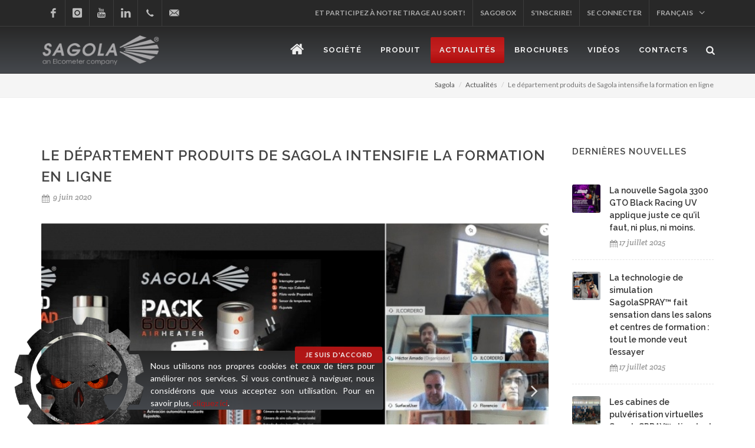

--- FILE ---
content_type: text/html; charset=UTF-8
request_url: https://sagola.com/fr/nouvelle/le-departement-produits-de-sagola-intensifie-la-formation-en-ligne
body_size: 9120
content:
  
<!DOCTYPE html>
<html dir="ltr" lang="fr">
  <head>
    <meta http-equiv="content-type" content="text/html; charset=utf-8"/>
    <title>
      Le département produits de Sagola intensifie la formation en ligne    </title>
    <meta name="description" content="&lt;p&gt;La limitation des mouvements dérivée de la situation exceptionnelle vécue ces derniers mois, a co">
    <meta name="keywords" content="Curso Formación, On-line">
    <meta name="author" content="Ursan Publicidad"/>
    <meta name="viewport" content="width=device-width, initial-scale=1, maximum-scale=1"/>
    <link rel="shortcut icon" type="image/x-icon" href="/assets/frontend/images/favicon.ico"/>
    <meta name="theme-color" content="#b81616"/>
    <meta name="apple-mobile-web-app-capable" content="yes">
    <meta name="apple-mobile-web-app-status-bar-style" content="black-translucent">
    <meta name="msapplication-navbutton-color" content="#b81616">

    <!-- Google tag (gtag.js) -->
    <script async="async" src="https://www.googletagmanager.com/gtag/js?id=UA-23324902-1"></script>
    <script async="async" src="https://www.googletagmanager.com/gtag/js?id=AW-16627824779"></script>
    <script>
      window.dataLayer = window.dataLayer || [];
      function gtag() {
        dataLayer.push(arguments);
      }
      gtag('js', new Date());

      // Configuración de Google Analytics
      gtag('config', 'UA-23324902-1');

      // Configuración de Google Ads
      gtag('config', 'AW-16627824779');
    </script>

    <!-- Google Tag Manager -->
    <script>
      (function (w, d, s, l, i) {
        w[l] = w[l] || [];
        w[l].push({'gtm.start': new Date().getTime(), event: 'gtm.js'});
        var f = d.getElementsByTagName(s)[0],
          j = d.createElement(s),
          dl = l != 'dataLayer'
            ? '&l=' + l
            : '';
        j.async = true;
        j.src = 'https://www.googletagmanager.com/gtm.js?id=' + i + dl;
        f.parentNode.insertBefore(j, f);
      })(window, document, 'script', 'dataLayer', 'GTM-W7TPM73B');
    </script>
    <!-- End Google Tag Manager -->

    <link href="https://fonts.googleapis.com/css?family=Lato:300,400,400italic,600,700|Raleway:300,400,500,600,700|Crete+Round:400italic" rel="stylesheet" type="text/css" />
<link rel="stylesheet" href="/assets/frontend/css/bootstrap.css" type="text/css" />
<link rel="stylesheet" href="/assets/frontend/css/style.css" type="text/css" />
<link rel="stylesheet" href="/assets/frontend/css/swiper.css" type="text/css" />
<link rel="stylesheet" href="/assets/frontend/css/dark.css" type="text/css" />
<link rel="stylesheet" href="/assets/backend/css/icons/fontawesome/styles.min.css" type="text/css">
<link rel="stylesheet" href="/assets/backend/css/icons/icomoon/styles.css" type="text/css">
<link rel="stylesheet" href="/assets/frontend/css/font-icons.css" type="text/css" />
<link rel="stylesheet" href="/assets/frontend/css/components/radio-checkbox.css" type="text/css">
<link rel="stylesheet" href="/assets/frontend/css/components/select-boxes.css" type="text/css" />

<link rel="stylesheet" href="/assets/frontend/css/animate.css" type="text/css" />
<link rel="stylesheet" href="/assets/frontend/css/magnific-popup.css" type="text/css" />

<link rel="stylesheet" href="/assets/frontend/css/responsive.css" type="text/css" />
<meta name="viewport" content="width=device-width, initial-scale=1" />
<!--[if lt IE 9]>
    <script src="http://css3-mediaqueries-js.googlecode.com/svn/trunk/css3-mediaqueries.js"></script>
<![endif]-->
<link rel="stylesheet" href="/assets/frontend/css/colors.css" type="text/css" />
<link rel="stylesheet" href="/assets/frontend/css/sagola.css" type="text/css" />                <link rel="alternate" hreflang="es" href="https://sagola.com/es/noticia/el-departamento-de-producto-de-sagola-intensifica-las-formaciones-on-line" />
                <link rel="alternate" hreflang="en" href="https://sagola.com/en/news/sagolas-product-department-intensifyes-on-line-trainings" />
    
    <!-- Meta Pixel Code -->
    <script>
      !function (f, b, e, v, n, t, s) {
        if (f.fbq)
          return;
        n = f.fbq = function () {
          n.callMethod
            ? n.callMethod.apply(n, arguments)
            : n.queue.push(arguments)
        };
        if (!f._fbq)
          f._fbq = n;
        n.push = n;
        n.loaded = !0;
        n.version = '2.0';
        n.queue = [];
        t = b.createElement(e);
        t.async = !0;
        t.src = v;
        s = b.getElementsByTagName(e)[0];
        s.parentNode.insertBefore(t, s)
      }(window, document, 'script', 'https://connect.facebook.net/en_US/fbevents.js');
      fbq('init', '717470800786492');
      fbq('track', 'PageView');
    </script>
    <noscript><img height="1" width="1" style="display:none" src="https://www.facebook.com/tr?id=717470800786492&ev=PageView&noscript=1"/></noscript>
    <!-- End Meta Pixel Code -->

  </head>

      <body class="stretched sticky-footer" data-loader="3" data-loader-color="#b81616">

    <!-- Google Tag Manager (noscript) -->
    <noscript>
      <iframe src="https://www.googletagmanager.com/ns.html?id=GTM-W7TPM73B" height="0" width="0" style="display:none;visibility:hidden"></iframe>
    </noscript>
    <!-- End Google Tag Manager (noscript) -->

    
    <div id="wrapper" class="clearfix">
          <div id="top-bar" class="dark">
    <div class="container clearfix">
        <div class="col_half nobottommargin">
            <div class="fleft">
                <div id="top-social">
                    <ul>
                        <li><a href="https://www.facebook.com/sagola.sprayguns" class="si-facebook" target="_blank"><span class="ts-icon"><i class="icon-facebook"></i></span><span class="ts-text">Facebook</span></a></li>
                        <li><a href="https://www.instagram.com/sagolaofficial/" class="si-instagram" target="_blank"><span class="ts-icon"><i class="icon-instagram"></i></span><span class="ts-text">Instagram</span></a></li>
                        <!--<li><a href="https://twitter.com/SagolaOfficial" class="si-twitter" target="_blank"><span class="ts-icon"><i class="icon-twitter"></i></span><span class="ts-text">Twitter</span></a></li>-->
                        <li><a href="https://www.youtube.com/c/Sagola" class="si-youtube" target="_blank"><span class="ts-icon"><i class="icon-youtube"></i></span><span class="ts-text">Youtube</span></a></li>
                        <li><a href="https://www.linkedin.com/company/sagola" class="si-linkedin" target="_blank"><span class="ts-icon"><i class="icon-linkedin"></i></span><span class="ts-text">Linkedin</span></a></li>
                        <li><a href="tel:+34945 214 150" class="si-call" target="_blank"><span class="ts-icon"><i class="icon-call"></i></span><span class="ts-text">+34 945 214 150</span></a></li>
                        <li><a href="mailto:sagola@sagola.com" class="si-email3"><span class="ts-icon"><i class="icon-email3"></i></span><span class="ts-text">sagola@sagola.com</span></a></li>
                    </ul>
                </div>
            </div>
        </div>
        <div class="col_half fright col_last nobottommargin">
            <div class="fleft">
                <div class="top-links">
                    <ul>
                        <li><a href="/fr/enregistrer-produit">
                            <div class="text-rotater" data-separator="|" data-rotate="bounceIn" data-speed="2500">
                                <span class="t-rotate">Enregistrez votre produit!|Et participez à notre tirage au sort!</span>
                            </div>
                        </a></li>
                        <li><a href="/fr/sagobox/mediabox/" rel="nofollow">SagoBox</a></li>
                                                    <li><a href="/fr/inscription">S'inscrire!</a></li>
                            <li class="hidden" data-class-xxs="inline-block"><a href="/fr/login">Se connecter</a></li>
                            <li data-class-xxs="hidden"><a href="/fr/login">Se connecter</a>
                                <div class="top-link-section" >
                                    <form action="/login_check" method="post" id="top-login" role="form" >
                                        <div class="input-group" id="top-login-username">
                                            <span class="input-group-addon"><i class="icon-user"></i></span>
                                            <input type="text" class="form-control" placeholder="pseudo" id="username" name="_username" required="required">
                                        </div>
                                        <div class="input-group" id="top-login-password">
                                            <span class="input-group-addon"><i class="icon-key"></i></span>
                                            <input type="password" class="form-control" placeholder="Mot de passe" id="password" name="_password" required="required">
                                        </div>
                                        <label class="checkbox">
                                          <input type="checkbox" id="remember_me" name="_remember_me" checked="checked"> Mémoriser                                        </label>
                                        <button class="btn button btn-block" type="submit">Se connecter</button>
                                        <input type="hidden" name="_csrf_token" value="7nTFSOpI53YGDdjyMg5HZ911N3Jq8onQqpXMRdvM3O8">
                                    </form>
                                </div>
                            </li>
                        
                        <li>
                            <a>
                                                                                                Français                            </a>

                            <ul>
                                                                    <li>
                                        <a href="                            /es/noticia/el-departamento-de-producto-de-sagola-intensifica-las-formaciones-on-line
                    ">Español</a>
                                    </li>
                                                                                                    <li>
                                        <a href="                            /en/news/sagolas-product-department-intensifyes-on-line-trainings
                    ">English</a>
                                    </li>
                                                                                            </ul>
                        </li>
                    </ul>
                </div>
            </div>
        </div>
    </div>
</div>
<header id="header" class="dark">
    <div id="header-wrap">
        <div class="container clearfix">
            <div id="primary-menu-trigger"><i class="icon-reorder"></i></div>
            <div id="logo">
                <a href="/fr/" class="standard-logo" data-dark-logo="/assets/frontend/images/logo-dark.png"><img src="/assets/frontend/images/logo.png" alt="Sagola Logo"></a>
                <a href="/fr/" class="retina-logo" data-dark-logo="/assets/frontend/images/logo-dark@2x.png"><img src="/assets/frontend/images/logo@2x.png" alt="Sagola Logo"></a>
            </div>
            <nav id="primary-menu" class="style-3">
                <ul>
                    <li class=""><a href="/fr/"><div><i class="icon-home2 norightmargin" style="font-size:25px;"></i></div></a></li>
                    <li class=""><a href="#"><div>Société</div></a>
                        <ul>
                            <li><a href="/fr/societe"><div>Introduction</div></a></li>
                            <li><a href="/fr/societe/perfectionnement-professionnel"><div>Carrière</div></a></li>
                            <li><a href="/fr/societe/innovation"><div>Innovation</div></a></li>
                            <li><a href="/fr/societe/services"><div>Services</div></a></li>
                            <li><a href="/fr/societe/secteurs"><div>Secteurs</div></a></li>
                            <li><a href="/fr/societe/clients"><div>Clients</div></a></li>
                            <li><a href="/fr/societe/reglements"><div>Règlements</div></a></li>
                            <li><a href="/fr/societe/politique-qualite"><div>Politique de qualité</div></a></li>
                        </ul>
                    </li>
                    <li class="mega-menu "><a href="#" rel="nofollow"><div>Produit</div></a>
                        <div class="mega-menu-content style-2 clearfix sagmenu1">

                            <a href="/fr/produits/carrosserie">
                                <ul class="mega-menu-column col-md-6 menucar ">
                                    <li>Carrosserie</li>
                                </ul>
                            </a>
                            <a href="/fr/produits/industrie" class="only-spain">
                                <ul class="mega-menu-column col-md-6 menuind ">
                                    <li>Industrie</li>
                                </ul>
                            </a>
                            <a href="/fr/produits/quincallerie-decoration" class="only-spain">
                                <ul class="mega-menu-column col-md-6 menufer ">
                                    <li>Quincallerie et Décoration</li>
                                </ul>
                            </a>
                            <a href="/fr/produits/materiel-inspection" >
                                <ul class="mega-menu-column col-md-6 menuequ ">
                                    <li>Matériel d&#039;inspection</li>
                                </ul>
                            </a>
                        </div>
                    </li>
                    <li class="current"><a href="/fr/nouvelles"><div>Actualités</div></a></li>
                    <li class=""><a href="#" class="inactiveLink"><div>Brochures</div></a>
                                                        <ul>
            
                <li class="first">        <a href="/fr/brochures/catalogues">Catalogues</a>        
    </li>

    
                <li>        <a href="/fr/brochures/brochures">Brochures</a>        
    </li>

    
                <li>        <a href="/fr/brochures/arguments-de-vente">Arguments de vente</a>        
    </li>

    
                <li>        <a href="/fr/brochures/posters">Posters</a>        
    </li>

    
                <li>        <a href="/fr/brochures/guides-dapplication">Guides d&#039;application</a>        
    </li>

    
                <li>        <a href="/fr/brochures/guides-sectoriels">Guides sectoriels</a>        
    </li>

    
                <li>        <a href="/fr/brochures/certificats">Certificats</a>        
    </li>

    
                <li class="last">        <a href="/fr/manuels-decoupe">Manuels et Explose</a>        
    </li>


    </ul>

                    </li>
                    <li class=""><a href="/fr/videos"><div>Vidéos</div></a></li>
                                        <li class=""><a href="/fr/contact"><div>Contacts</div></a></li>
                </ul>
                                <div id="top-search">
                    <a href="#" id="top-search-trigger"><i class="icon-search3"></i><i class="icon-line-cross"></i></a>
                    <form action="/fr/trouver" method="get">
                        <input type="text" id="q" name="q" class="form-control" placeholder="Que voulez-vous rechercher?">
                    </form>
                </div>
            </nav>
        </div>
    </div>
</header>                <section id="page-title" class="page-title-mini">

        <div class="container clearfix">
            <!--<h1>Le département produits de Sagola intensifie la formation en ligne</h1>-->
            <ol class="breadcrumb">
                <li><a href="/fr/">Sagola</a></li>
                <li><a href="/fr/nouvelles">Actualités</a></li>
                <li class="active">Le département produits de Sagola intensifie la formation en ligne</li>
            </ol>
        </div>

    </section>
          <section id="content">
            <div class="content-wrap">
                <div class="container clearfix">
                    <div class="postcontent nobottommargin clearfix">
                        <div class="single-post nobottommargin">
                            <div class="entry clearfix">
                                <div class="entry-title">
                                    <h2>Le département produits de Sagola intensifie la formation en ligne</h2>
                                </div>
                                <ul class="entry-meta clearfix">
                                    <li><i class="icon-calendar3"></i>  9 juin 2020</li>
                                </ul>
                                <div class="entry-image">
                                    <div class="fslider" data-arrows="true" data-lightbox="gallery" data-pagi="false" data-thumbs="false">
                                        <div class="flexslider">
                                            <div class="slider-wrap">
                                                                                                                                                                                                                                                                <div class="slide">
                                                            <a href="/uploads/images/formacion-on-line-04.jpg" data-lightbox="gallery-item">
                                                                <img class="image_fade" src="https://sagola.com/images/cache/medium/uploads/images/formacion-on-line-04.jpg" alt="Le département produits de Sagola intensifie la formation en ligne">
                                                            </a>
                                                        </div>
                                                                                                                                                                                                                                                                                                                                                                                                                                                                                                                                                                                                                                                                                                                                                                                                                                                                                                    <div class="slide">
                                                            <a href="/uploads/images/formacion-on-line-03.jpg" data-lightbox="gallery-item">
                                                                <img class="image_fade" src="https://sagola.com/images/cache/medium/uploads/images/formacion-on-line-03.jpg" alt="Le département produits de Sagola intensifie la formation en ligne">
                                                            </a>
                                                        </div>
                                                                                                                                                                                                                                                                                                                                                                                                                                                                                                                                                                                    <div class="slide">
                                                            <a href="/uploads/images/formacion-on-line-02.jpg" data-lightbox="gallery-item">
                                                                <img class="image_fade" src="https://sagola.com/images/cache/medium/uploads/images/formacion-on-line-02.jpg" alt="Le département produits de Sagola intensifie la formation en ligne">
                                                            </a>
                                                        </div>
                                                                                                                                                                                                                                                                    <div class="slide">
                                                            <a href="/uploads/images/formacion-on-line-01.jpg" data-lightbox="gallery-item">
                                                                <img class="image_fade" src="https://sagola.com/images/cache/medium/uploads/images/formacion-on-line-01.jpg" alt="Le département produits de Sagola intensifie la formation en ligne">
                                                            </a>
                                                        </div>
                                                                                                                                                                                                                                                                                                                                                                                                                                                                </div>
                                        </div>
                                    </div>
                                </div>

                                <div class="entry-content notopmargin">
                                    <p><p>La limitation des mouvements dérivée de la situation exceptionnelle vécue ces derniers mois, a conduit le Département Produits de Sagola à multiplier les actions de formation en ligne.</p><p>Ainsi, de nombreuses actions de formation ont été menées par l'équipe de formation de Sagola ces dernières semaines. Des techniciens des fabricants de peinture, au personnel du CESVI en passant par les techniciens d'importation dans des territoires comme le Vietnam ou l'Indonésie ... tous ont bénéficié de l'engagement déterminé de Sagola dans la formation de ses collaborateurs.</p></p>
                                    <div class="clear"></div>
                                                                    </div>

                            </div>

                        </div>
                    </div>

                    <div class="sidebar nobottommargin col_last clearfix">
                        <div class="sidebar-widgets-wrap">
                            <div class="widget clearfix">
                                <h4>Dernières nouvelles</h4>
                                <div class="tab-container">
                                    <div class="tab-content clearfix" id="tabs-2">
                                        <div id="recent-post-list-sidebar">

                                                                                                                                                                                                                                                                                                                                                                                                                                                                                                                                                                <div class="spost clearfix">
                                                        <div class="entry-image">
                                                                                                                            <div class="fslider" data-arrows="false" data-lightbox="gallery" data-pagi="false" data-thumbs="false">
                                                                    <div class="flexslider">
                                                                        <div class="slider-wrap">
                                                                                                                                                                                                                                                                                                                                                                                                                                                                                                                                                                            <div class="slide">
                                                                                        <a href="/uploads/images/sagola3300-gto-uv_rev3.jpg" data-lightbox="gallery-item">
                                                                                            <img class="image_fade" src="https://sagola.com/images/cache/smallCrod/uploads/images/sagola3300-gto-uv_rev3.jpg" alt="La nouvelle Sagola 3300 GTO Black Racing UV applique juste ce qu’il faut, ni plus, ni moins.">
                                                                                        </a>
                                                                                    </div>
                                                                                                                                                                                                                                                                                                                                                                                                                                                                                                                                                                                                                                                            <div class="slide">
                                                                                        <a href="/uploads/images/sagola3300-gto-uv_rev3.jpg" data-lightbox="gallery-item">
                                                                                            <img class="image_fade" src="https://sagola.com/images/cache/smallCrod/uploads/images/sagola3300-gto-uv_rev3.jpg" alt="La nouvelle Sagola 3300 GTO Black Racing UV applique juste ce qu’il faut, ni plus, ni moins.">
                                                                                        </a>
                                                                                    </div>
                                                                                                                                                                                                                                                                                                                                                                                                                                                                                                                                                                                                                                                                                                                                                                                                                                                                                                                                                                                                                                                                                                                                                    <div class="slide">
                                                                                        <a href="/uploads/images/sagola3300-gto-uv-2.jpg" data-lightbox="gallery-item">
                                                                                            <img class="image_fade" src="https://sagola.com/images/cache/smallCrod/uploads/images/sagola3300-gto-uv-2.jpg" alt="La nouvelle Sagola 3300 GTO Black Racing UV applique juste ce qu’il faut, ni plus, ni moins.">
                                                                                        </a>
                                                                                    </div>
                                                                                                                                                                                                                                                                                                                                                                                                                                                                                                                                                                                                                                                            <div class="slide">
                                                                                        <a href="/uploads/images/sagola3300-gto-uv-1.jpg" data-lightbox="gallery-item">
                                                                                            <img class="image_fade" src="https://sagola.com/images/cache/smallCrod/uploads/images/sagola3300-gto-uv-1.jpg" alt="La nouvelle Sagola 3300 GTO Black Racing UV applique juste ce qu’il faut, ni plus, ni moins.">
                                                                                        </a>
                                                                                    </div>
                                                                                                                                                                                                                                                                                                                                                                                                                                                                                </div>
                                                                    </div>
                                                                </div>
                                                                                                                    </div>
                                                        <div class="entry-c">
                                                            <div class="entry-title">
                                                                <h4><a href="/fr/nouvelle/la-nouvelle-sagola-3300-gto-black-racing-uv-applique-juste-ce-quil-faut-ni-plus-ni-moins">La nouvelle Sagola 3300 GTO Black Racing UV applique juste ce qu’il faut, ni plus, ni moins.</a></h4>
                                                            </div>
                                                            <ul class="entry-meta">
                                                                <li><i class="icon-calendar3"></i>17 juillet 2025</li>
                                                            </ul>
                                                        </div>
                                                    </div>
                                                                                                                                                                                                                                                                                                                                                                                                                                                                                                                                                                                                                <div class="spost clearfix">
                                                        <div class="entry-image">
                                                                                                                            <div class="fslider" data-arrows="false" data-lightbox="gallery" data-pagi="false" data-thumbs="false">
                                                                    <div class="flexslider">
                                                                        <div class="slider-wrap">
                                                                                                                                                                                                                                                                                                                                                                                                                                                                                                                                                                            <div class="slide">
                                                                                        <a href="/uploads/images/sagolaspray-gafas-13.jpg" data-lightbox="gallery-item">
                                                                                            <img class="image_fade" src="https://sagola.com/images/cache/smallCrod/uploads/images/sagolaspray-gafas-13.jpg" alt="La technologie de simulation SagolaSPRAY™ fait sensation dans les salons et centres de formation : tout le monde veut l’essayer">
                                                                                        </a>
                                                                                    </div>
                                                                                                                                                                                                                                                                                                                                                                                                                                                                                                                                                                                                                                                                                                                                                                                                                                                                                                                                                                                                                                                                                                                                                    <div class="slide">
                                                                                        <a href="/uploads/images/sagolaspray-gafas-9.jpg" data-lightbox="gallery-item">
                                                                                            <img class="image_fade" src="https://sagola.com/images/cache/smallCrod/uploads/images/sagolaspray-gafas-9.jpg" alt="La technologie de simulation SagolaSPRAY™ fait sensation dans les salons et centres de formation : tout le monde veut l’essayer">
                                                                                        </a>
                                                                                    </div>
                                                                                                                                                                                                                                                                                                                                                                                                                                                                                                                                                                                                                                                            <div class="slide">
                                                                                        <a href="/uploads/images/sagolaspray-gafas-12.jpg" data-lightbox="gallery-item">
                                                                                            <img class="image_fade" src="https://sagola.com/images/cache/smallCrod/uploads/images/sagolaspray-gafas-12.jpg" alt="La technologie de simulation SagolaSPRAY™ fait sensation dans les salons et centres de formation : tout le monde veut l’essayer">
                                                                                        </a>
                                                                                    </div>
                                                                                                                                                                                                                                                                                                                                                                                                                                                                                                                                                                                                                                                                                                                                                                                                                                                                                                        <div class="slide">
                                                                                        <a href="/uploads/images/sagolaspray-gafas-10.jpg" data-lightbox="gallery-item">
                                                                                            <img class="image_fade" src="https://sagola.com/images/cache/smallCrod/uploads/images/sagolaspray-gafas-10.jpg" alt="La technologie de simulation SagolaSPRAY™ fait sensation dans les salons et centres de formation : tout le monde veut l’essayer">
                                                                                        </a>
                                                                                    </div>
                                                                                                                                                                                                                                                                                                                                                                                                                                                                                                                                                                                                                                                            <div class="slide">
                                                                                        <a href="/uploads/images/sagolaspray-gafas-7.jpg" data-lightbox="gallery-item">
                                                                                            <img class="image_fade" src="https://sagola.com/images/cache/smallCrod/uploads/images/sagolaspray-gafas-7.jpg" alt="La technologie de simulation SagolaSPRAY™ fait sensation dans les salons et centres de formation : tout le monde veut l’essayer">
                                                                                        </a>
                                                                                    </div>
                                                                                                                                                                                                                                                                                                                                                                                                                                                                                                                                                                                                                                                                                                                                                                                                                                                                                                                                                                                                                                                                                                                                                    <div class="slide">
                                                                                        <a href="/uploads/images/sagolaspray-gafas-4.jpg" data-lightbox="gallery-item">
                                                                                            <img class="image_fade" src="https://sagola.com/images/cache/smallCrod/uploads/images/sagolaspray-gafas-4.jpg" alt="La technologie de simulation SagolaSPRAY™ fait sensation dans les salons et centres de formation : tout le monde veut l’essayer">
                                                                                        </a>
                                                                                    </div>
                                                                                                                                                                                                                                                                                                                                                                                                                                                                                                                                                                                                                                                                                                                                                                                                                                                                                                        <div class="slide">
                                                                                        <a href="/uploads/images/cantabria-skills02.jpg" data-lightbox="gallery-item">
                                                                                            <img class="image_fade" src="https://sagola.com/images/cache/smallCrod/uploads/images/cantabria-skills02.jpg" alt="La technologie de simulation SagolaSPRAY™ fait sensation dans les salons et centres de formation : tout le monde veut l’essayer">
                                                                                        </a>
                                                                                    </div>
                                                                                                                                                                                                                                                                                                                                                                                                                                                                                                                                                                                                                                                            <div class="slide">
                                                                                        <a href="/uploads/images/cataluna-skills-23-0501.jpg" data-lightbox="gallery-item">
                                                                                            <img class="image_fade" src="https://sagola.com/images/cache/smallCrod/uploads/images/cataluna-skills-23-0501.jpg" alt="La technologie de simulation SagolaSPRAY™ fait sensation dans les salons et centres de formation : tout le monde veut l’essayer">
                                                                                        </a>
                                                                                    </div>
                                                                                                                                                                                                                                                                                                                                                                                                                                                                                                                                                                                                                                                                                                                                                                                                                                                                                                                                                                                                                                                                                                                                                    <div class="slide">
                                                                                        <a href="/uploads/images/eusko-skills-05-1601.jpg" data-lightbox="gallery-item">
                                                                                            <img class="image_fade" src="https://sagola.com/images/cache/smallCrod/uploads/images/eusko-skills-05-1601.jpg" alt="La technologie de simulation SagolaSPRAY™ fait sensation dans les salons et centres de formation : tout le monde veut l’essayer">
                                                                                        </a>
                                                                                    </div>
                                                                                                                                                                                                                                                                                                                                                                                                                                                                                                                                                                                                                                                                                                                                                                                                                                                                                                        <div class="slide">
                                                                                        <a href="/uploads/images/sagolaspray-gafas-5.jpg" data-lightbox="gallery-item">
                                                                                            <img class="image_fade" src="https://sagola.com/images/cache/smallCrod/uploads/images/sagolaspray-gafas-5.jpg" alt="La technologie de simulation SagolaSPRAY™ fait sensation dans les salons et centres de formation : tout le monde veut l’essayer">
                                                                                        </a>
                                                                                    </div>
                                                                                                                                                                                                                                                                                                                                                                                                                                                                                                                                                                                                                                                                                                                                                                                                                                                                                                                                                                                                                                                                                                                                                    <div class="slide">
                                                                                        <a href="/uploads/images/sagolaspray-gafas-3.jpg" data-lightbox="gallery-item">
                                                                                            <img class="image_fade" src="https://sagola.com/images/cache/smallCrod/uploads/images/sagolaspray-gafas-3.jpg" alt="La technologie de simulation SagolaSPRAY™ fait sensation dans les salons et centres de formation : tout le monde veut l’essayer">
                                                                                        </a>
                                                                                    </div>
                                                                                                                                                                                                                                                                                                                                                                                                                                                                                                                                                                                                                                                                                                                                                                                                                                                                                                        <div class="slide">
                                                                                        <a href="/uploads/images/sagolaspray-gafas-2.jpg" data-lightbox="gallery-item">
                                                                                            <img class="image_fade" src="https://sagola.com/images/cache/smallCrod/uploads/images/sagolaspray-gafas-2.jpg" alt="La technologie de simulation SagolaSPRAY™ fait sensation dans les salons et centres de formation : tout le monde veut l’essayer">
                                                                                        </a>
                                                                                    </div>
                                                                                                                                                                                                                                                                                                                                                                                                                                                                                                                                                                                                                                                                                                                                                                                                                                                                                                        <div class="slide">
                                                                                        <a href="/uploads/images/sagolaspray-gafas-1.jpg" data-lightbox="gallery-item">
                                                                                            <img class="image_fade" src="https://sagola.com/images/cache/smallCrod/uploads/images/sagolaspray-gafas-1.jpg" alt="La technologie de simulation SagolaSPRAY™ fait sensation dans les salons et centres de formation : tout le monde veut l’essayer">
                                                                                        </a>
                                                                                    </div>
                                                                                                                                                                                                                                                                                                                                                                                                                <div class="slide">
                                                                                        <a href="/uploads/images/sagolaspray-gafas-6.jpg" data-lightbox="gallery-item">
                                                                                            <img class="image_fade" src="https://sagola.com/images/cache/smallCrod/uploads/images/sagolaspray-gafas-6.jpg" alt="La technologie de simulation SagolaSPRAY™ fait sensation dans les salons et centres de formation : tout le monde veut l’essayer">
                                                                                        </a>
                                                                                    </div>
                                                                                                                                                                                                                                                                                                                                                                                                                                                                                                                                                                                                                                                                                                                                                                                                                                                                                                                                                                                                                                                                                                                                                                                                                                                                                                                                                                                                <div class="slide">
                                                                                        <a href="/uploads/images/sagolaspray-gafas-11.jpg" data-lightbox="gallery-item">
                                                                                            <img class="image_fade" src="https://sagola.com/images/cache/smallCrod/uploads/images/sagolaspray-gafas-11.jpg" alt="La technologie de simulation SagolaSPRAY™ fait sensation dans les salons et centres de formation : tout le monde veut l’essayer">
                                                                                        </a>
                                                                                    </div>
                                                                                                                                                                                                                                                                                                                                                                                                                <div class="slide">
                                                                                        <a href="/uploads/images/sagolaspary-gafas-10.jpg" data-lightbox="gallery-item">
                                                                                            <img class="image_fade" src="https://sagola.com/images/cache/smallCrod/uploads/images/sagolaspary-gafas-10.jpg" alt="La technologie de simulation SagolaSPRAY™ fait sensation dans les salons et centres de formation : tout le monde veut l’essayer">
                                                                                        </a>
                                                                                    </div>
                                                                                                                                                                                                                                                                                                                                                                                                                                                                                                                                                                                                                                                                                                                                                                                                                                                                                                                                                                                                                                                                                                                                                    <div class="slide">
                                                                                        <a href="/uploads/images/sagolaspray-gafas-8.jpg" data-lightbox="gallery-item">
                                                                                            <img class="image_fade" src="https://sagola.com/images/cache/smallCrod/uploads/images/sagolaspray-gafas-8.jpg" alt="La technologie de simulation SagolaSPRAY™ fait sensation dans les salons et centres de formation : tout le monde veut l’essayer">
                                                                                        </a>
                                                                                    </div>
                                                                                                                                                                                                                                                                                                                                                                                                                                                                                                                                                                                                                                                                                                                                                                                                                                                                                                                                                                                                                                                                                                                                                    <div class="slide">
                                                                                        <a href="/uploads/images/cantabria-skills03.jpg" data-lightbox="gallery-item">
                                                                                            <img class="image_fade" src="https://sagola.com/images/cache/smallCrod/uploads/images/cantabria-skills03.jpg" alt="La technologie de simulation SagolaSPRAY™ fait sensation dans les salons et centres de formation : tout le monde veut l’essayer">
                                                                                        </a>
                                                                                    </div>
                                                                                                                                                                                                                                                                                                                                                                                                                                                                                                                                                                                                                                                                                                                                                                                                                                                                                                        <div class="slide">
                                                                                        <a href="/uploads/images/eusko-skills-05-1602.jpg" data-lightbox="gallery-item">
                                                                                            <img class="image_fade" src="https://sagola.com/images/cache/smallCrod/uploads/images/eusko-skills-05-1602.jpg" alt="La technologie de simulation SagolaSPRAY™ fait sensation dans les salons et centres de formation : tout le monde veut l’essayer">
                                                                                        </a>
                                                                                    </div>
                                                                                                                                                                                                                                                                                                                                                                                                                <div class="slide">
                                                                                        <a href="/uploads/images/ad-jimnez-mana-30-0501.jpg" data-lightbox="gallery-item">
                                                                                            <img class="image_fade" src="https://sagola.com/images/cache/smallCrod/uploads/images/ad-jimnez-mana-30-0501.jpg" alt="La technologie de simulation SagolaSPRAY™ fait sensation dans les salons et centres de formation : tout le monde veut l’essayer">
                                                                                        </a>
                                                                                    </div>
                                                                                                                                                                                                                                                                                                                                                                                                                                                                                                                                                                                                                                                                                                                                                                                                                                                                                                                                                                                                                                                                                                                                                                                                                                                                                                                                                                                                <div class="slide">
                                                                                        <a href="/uploads/images/sagolaspray-gafas-14.jpg" data-lightbox="gallery-item">
                                                                                            <img class="image_fade" src="https://sagola.com/images/cache/smallCrod/uploads/images/sagolaspray-gafas-14.jpg" alt="La technologie de simulation SagolaSPRAY™ fait sensation dans les salons et centres de formation : tout le monde veut l’essayer">
                                                                                        </a>
                                                                                    </div>
                                                                                                                                                                                                                                                                                                                                                                                                                                                                                </div>
                                                                    </div>
                                                                </div>
                                                                                                                    </div>
                                                        <div class="entry-c">
                                                            <div class="entry-title">
                                                                <h4><a href="/fr/nouvelle/la-technologie-de-simulation-sagolaspray-fait-sensation-dans-les-salons-et-centres-de-formation-tout-le-monde-veut-lessayer">La technologie de simulation SagolaSPRAY™ fait sensation dans les salons et centres de formation : tout le monde veut l’essayer</a></h4>
                                                            </div>
                                                            <ul class="entry-meta">
                                                                <li><i class="icon-calendar3"></i>17 juillet 2025</li>
                                                            </ul>
                                                        </div>
                                                    </div>
                                                                                                                                                                                                                                                                                                                                                                                                                                                                                                                                                                                                                <div class="spost clearfix">
                                                        <div class="entry-image">
                                                                                                                            <div class="fslider" data-arrows="false" data-lightbox="gallery" data-pagi="false" data-thumbs="false">
                                                                    <div class="flexslider">
                                                                        <div class="slider-wrap">
                                                                                                                                                                                                                                                                                                                                                                                                                                                                                                                                                                                                                                                                                                                                                                                                                        <div class="slide">
                                                                                        <a href="/uploads/images/sagolaspray-timanfaya4.jpg" data-lightbox="gallery-item">
                                                                                            <img class="image_fade" src="https://sagola.com/images/cache/smallCrod/uploads/images/sagolaspray-timanfaya4.jpg" alt="Les cabines de pulvérisation virtuelles SagolaSPRAY™ stimulent la formation professionnelle dans les îles Canaries">
                                                                                        </a>
                                                                                    </div>
                                                                                                                                                                                                                                                                                                                                                                                                                                                                                                                                                                                                                                                                                                                                                                                                                                                                                                        <div class="slide">
                                                                                        <a href="/uploads/images/sagolaspray-timanfaya2.jpg" data-lightbox="gallery-item">
                                                                                            <img class="image_fade" src="https://sagola.com/images/cache/smallCrod/uploads/images/sagolaspray-timanfaya2.jpg" alt="Les cabines de pulvérisation virtuelles SagolaSPRAY™ stimulent la formation professionnelle dans les îles Canaries">
                                                                                        </a>
                                                                                    </div>
                                                                                                                                                                                                                                                                                                                                                                                                                                                                                                                                                                                                                                                                                                                                                                                                                                                                                                        <div class="slide">
                                                                                        <a href="/uploads/images/sagolaspray-timanfaya5.jpg" data-lightbox="gallery-item">
                                                                                            <img class="image_fade" src="https://sagola.com/images/cache/smallCrod/uploads/images/sagolaspray-timanfaya5.jpg" alt="Les cabines de pulvérisation virtuelles SagolaSPRAY™ stimulent la formation professionnelle dans les îles Canaries">
                                                                                        </a>
                                                                                    </div>
                                                                                                                                                                                                                                                                                                                                                                                                                <div class="slide">
                                                                                        <a href="/uploads/images/sagolaspray-timanfaya8.jpg" data-lightbox="gallery-item">
                                                                                            <img class="image_fade" src="https://sagola.com/images/cache/smallCrod/uploads/images/sagolaspray-timanfaya8.jpg" alt="Les cabines de pulvérisation virtuelles SagolaSPRAY™ stimulent la formation professionnelle dans les îles Canaries">
                                                                                        </a>
                                                                                    </div>
                                                                                                                                                                                                                                                                                                                                                                                                                                                                                                                                                                                                                                                                                                                                                                                                                                                                                                                                                                                                                                                                                                                                                                                                                                                                                                                                                                                                <div class="slide">
                                                                                        <a href="/uploads/images/sagolaspray-timanfaya.jpg" data-lightbox="gallery-item">
                                                                                            <img class="image_fade" src="https://sagola.com/images/cache/smallCrod/uploads/images/sagolaspray-timanfaya.jpg" alt="Les cabines de pulvérisation virtuelles SagolaSPRAY™ stimulent la formation professionnelle dans les îles Canaries">
                                                                                        </a>
                                                                                    </div>
                                                                                                                                                                                                                                                                                                                                                                                                                <div class="slide">
                                                                                        <a href="/uploads/images/sagolaspray-timanfaya7.jpg" data-lightbox="gallery-item">
                                                                                            <img class="image_fade" src="https://sagola.com/images/cache/smallCrod/uploads/images/sagolaspray-timanfaya7.jpg" alt="Les cabines de pulvérisation virtuelles SagolaSPRAY™ stimulent la formation professionnelle dans les îles Canaries">
                                                                                        </a>
                                                                                    </div>
                                                                                                                                                                                                                                                                                                                                                                                                                                                                                                                                                                                                                                                                                                                                                                                                                                                                                                                                                                                                                                                                                                                                                                                                                                                                                                                                                                                                <div class="slide">
                                                                                        <a href="/uploads/images/sagolaspray-timanfaya9.jpg" data-lightbox="gallery-item">
                                                                                            <img class="image_fade" src="https://sagola.com/images/cache/smallCrod/uploads/images/sagolaspray-timanfaya9.jpg" alt="Les cabines de pulvérisation virtuelles SagolaSPRAY™ stimulent la formation professionnelle dans les îles Canaries">
                                                                                        </a>
                                                                                    </div>
                                                                                                                                                                                                                                    </div>
                                                                    </div>
                                                                </div>
                                                                                                                    </div>
                                                        <div class="entry-c">
                                                            <div class="entry-title">
                                                                <h4><a href="/fr/nouvelle/les-cabines-de-pulverisation-virtuelles-sagolaspray-stimulent-la-formation-professionnelle-dans-les-iles-canaries">Les cabines de pulvérisation virtuelles SagolaSPRAY™ stimulent la formation professionnelle dans les îles Canaries</a></h4>
                                                            </div>
                                                            <ul class="entry-meta">
                                                                <li><i class="icon-calendar3"></i>12 juin 2025</li>
                                                            </ul>
                                                        </div>
                                                    </div>
                                                                                                                                                                                                                                                                                                                                                                                                                                                                                                                                                                                                                <div class="spost clearfix">
                                                        <div class="entry-image">
                                                                                                                            <div class="fslider" data-arrows="false" data-lightbox="gallery" data-pagi="false" data-thumbs="false">
                                                                    <div class="flexslider">
                                                                        <div class="slider-wrap">
                                                                                                                                                                                                                                                                                                                                                                                                                                                                                                                                                                                                                                                                                                                                                                                                                        <div class="slide">
                                                                                        <a href="/uploads/images/centro-de-formacion-de-axalta-portugal-01.jpg" data-lightbox="gallery-item">
                                                                                            <img class="image_fade" src="https://sagola.com/images/cache/smallCrod/uploads/images/centro-de-formacion-de-axalta-portugal-01.jpg" alt="Axalta Portugal fait confiance à Sagola pour améliorer l’efficacité d’application">
                                                                                        </a>
                                                                                    </div>
                                                                                                                                                                                                                                                                                                                                                                                                                                                                                                                                                                                                                                                                                                                                                                                                                                                                                                        <div class="slide">
                                                                                        <a href="/uploads/images/centro-de-formacion-de-axalta-portugal-03.jpg" data-lightbox="gallery-item">
                                                                                            <img class="image_fade" src="https://sagola.com/images/cache/smallCrod/uploads/images/centro-de-formacion-de-axalta-portugal-03.jpg" alt="Axalta Portugal fait confiance à Sagola pour améliorer l’efficacité d’application">
                                                                                        </a>
                                                                                    </div>
                                                                                                                                                                                                                                                                                                                                                                                                                                                                                                                                                                                                                                                                                                                                                                                                                                                                                                        <div class="slide">
                                                                                        <a href="/uploads/images/centro-de-formacion-de-axalta-portugal-02.jpg" data-lightbox="gallery-item">
                                                                                            <img class="image_fade" src="https://sagola.com/images/cache/smallCrod/uploads/images/centro-de-formacion-de-axalta-portugal-02.jpg" alt="Axalta Portugal fait confiance à Sagola pour améliorer l’efficacité d’application">
                                                                                        </a>
                                                                                    </div>
                                                                                                                                                                                                                                    </div>
                                                                    </div>
                                                                </div>
                                                                                                                    </div>
                                                        <div class="entry-c">
                                                            <div class="entry-title">
                                                                <h4><a href="/fr/nouvelle/axalta-portugal-fait-confiance-a-sagola-pour-ameliorer-lefficacite-dapplication">Axalta Portugal fait confiance à Sagola pour améliorer l’efficacité d’application</a></h4>
                                                            </div>
                                                            <ul class="entry-meta">
                                                                <li><i class="icon-calendar3"></i>6 mars 2025</li>
                                                            </ul>
                                                        </div>
                                                    </div>
                                                                                                                                                                                                                                                                                                                                                                                                                                                                                                                                                                                                                <div class="spost clearfix">
                                                        <div class="entry-image">
                                                                                                                            <div class="fslider" data-arrows="false" data-lightbox="gallery" data-pagi="false" data-thumbs="false">
                                                                    <div class="flexslider">
                                                                        <div class="slider-wrap">
                                                                                                                                                                                                                                                                                                                                <div class="slide">
                                                                                        <a href="/uploads/images/jordi-ganador-pintores-distingidos-02.jpg" data-lightbox="gallery-item">
                                                                                            <img class="image_fade" src="https://sagola.com/images/cache/smallCrod/uploads/images/jordi-ganador-pintores-distingidos-02.jpg" alt="Sagola renforce sa présence avec formation, innovation et collaboration">
                                                                                        </a>
                                                                                    </div>
                                                                                                                                                                                                                                                                                                                                                                                                                                                                                                                                                                                                                                                                                                                                                                                                                                                                                                                                                                                                                                                                                                                                                                                                                                                                                                                                                                                                <div class="slide">
                                                                                        <a href="/uploads/images/jordi-ganador-pintores-distingidos-01.jpg" data-lightbox="gallery-item">
                                                                                            <img class="image_fade" src="https://sagola.com/images/cache/smallCrod/uploads/images/jordi-ganador-pintores-distingidos-01.jpg" alt="Sagola renforce sa présence avec formation, innovation et collaboration">
                                                                                        </a>
                                                                                    </div>
                                                                                                                                                                                                                                                                                                                                                                                                                <div class="slide">
                                                                                        <a href="/uploads/images/colegio-la-salle-02.jpg" data-lightbox="gallery-item">
                                                                                            <img class="image_fade" src="https://sagola.com/images/cache/smallCrod/uploads/images/colegio-la-salle-02.jpg" alt="Sagola renforce sa présence avec formation, innovation et collaboration">
                                                                                        </a>
                                                                                    </div>
                                                                                                                                                                                                                                                                                                                                                                                                                                                                                                                                                                                                                                                                                                                                                                                                                                                                                                        <div class="slide">
                                                                                        <a href="/uploads/images/colegio-la-salle-01.jpg" data-lightbox="gallery-item">
                                                                                            <img class="image_fade" src="https://sagola.com/images/cache/smallCrod/uploads/images/colegio-la-salle-01.jpg" alt="Sagola renforce sa présence avec formation, innovation et collaboration">
                                                                                        </a>
                                                                                    </div>
                                                                                                                                                                                                                                                                                                                                                                                                                                                                                                                                                                                                                                                                                                                                                                                                                                                                                                                                                                                                                                                                                                                                                                                                                                                                                                                                                                                                <div class="slide">
                                                                                        <a href="/uploads/images/nuno-vital-jccor-02.jpg" data-lightbox="gallery-item">
                                                                                            <img class="image_fade" src="https://sagola.com/images/cache/smallCrod/uploads/images/nuno-vital-jccor-02.jpg" alt="Sagola renforce sa présence avec formation, innovation et collaboration">
                                                                                        </a>
                                                                                    </div>
                                                                                                                                                                                                                                                                                                                                                                                                                                                                                                                                                                                                                                                            <div class="slide">
                                                                                        <a href="/uploads/images/nuno-vital-jccor-01.jpg" data-lightbox="gallery-item">
                                                                                            <img class="image_fade" src="https://sagola.com/images/cache/smallCrod/uploads/images/nuno-vital-jccor-01.jpg" alt="Sagola renforce sa présence avec formation, innovation et collaboration">
                                                                                        </a>
                                                                                    </div>
                                                                                                                                                                                                                                                                                                                                                                                                                                                                                                                                                                                                                                                                                                                                                                                                                                                                                                                                                                                                                                                                                                                                                    <div class="slide">
                                                                                        <a href="/uploads/images/centro-de-formacion-de-axalta-portugal-03.jpg" data-lightbox="gallery-item">
                                                                                            <img class="image_fade" src="https://sagola.com/images/cache/smallCrod/uploads/images/centro-de-formacion-de-axalta-portugal-03.jpg" alt="Sagola renforce sa présence avec formation, innovation et collaboration">
                                                                                        </a>
                                                                                    </div>
                                                                                                                                                                                                                                                                                                                                                                                                                                                                                                                                                                                                                                                            <div class="slide">
                                                                                        <a href="/uploads/images/centro-de-formacion-de-axalta-portugal-02.jpg" data-lightbox="gallery-item">
                                                                                            <img class="image_fade" src="https://sagola.com/images/cache/smallCrod/uploads/images/centro-de-formacion-de-axalta-portugal-02.jpg" alt="Sagola renforce sa présence avec formation, innovation et collaboration">
                                                                                        </a>
                                                                                    </div>
                                                                                                                                                                                                                                                                                                                                                                                                                                                                                                                                                                                                                                                            <div class="slide">
                                                                                        <a href="/uploads/images/centro-de-formacion-de-axalta-portugal-01.jpg" data-lightbox="gallery-item">
                                                                                            <img class="image_fade" src="https://sagola.com/images/cache/smallCrod/uploads/images/centro-de-formacion-de-axalta-portugal-01.jpg" alt="Sagola renforce sa présence avec formation, innovation et collaboration">
                                                                                        </a>
                                                                                    </div>
                                                                                                                                                                                                                                                                                                                                                                                                                                                                                                                                                                                                                                                            <div class="slide">
                                                                                        <a href="/uploads/images/visita-ies-fuente-fresnedo-laredo-02.jpg" data-lightbox="gallery-item">
                                                                                            <img class="image_fade" src="https://sagola.com/images/cache/smallCrod/uploads/images/visita-ies-fuente-fresnedo-laredo-02.jpg" alt="Sagola renforce sa présence avec formation, innovation et collaboration">
                                                                                        </a>
                                                                                    </div>
                                                                                                                                                                                                                                                                                                                                                                                                                                                                                                                                                                                                                                                                                                                                                                                                                                                                                                        <div class="slide">
                                                                                        <a href="/uploads/images/visita-ies-fuente-fresnedo-laredo-01.jpg" data-lightbox="gallery-item">
                                                                                            <img class="image_fade" src="https://sagola.com/images/cache/smallCrod/uploads/images/visita-ies-fuente-fresnedo-laredo-01.jpg" alt="Sagola renforce sa présence avec formation, innovation et collaboration">
                                                                                        </a>
                                                                                    </div>
                                                                                                                                                                                                                                    </div>
                                                                    </div>
                                                                </div>
                                                                                                                    </div>
                                                        <div class="entry-c">
                                                            <div class="entry-title">
                                                                <h4><a href="/fr/nouvelle/sagola-renforce-sa-presence-avec-formation-innovation-et-collaboration">Sagola renforce sa présence avec formation, innovation et collaboration</a></h4>
                                                            </div>
                                                            <ul class="entry-meta">
                                                                <li><i class="icon-calendar3"></i>5 mars 2025</li>
                                                            </ul>
                                                        </div>
                                                    </div>
                                                                                                                                                                                                                                                                                                                                                                                                                                                                                                                                                                                                                <div class="spost clearfix">
                                                        <div class="entry-image">
                                                                                                                            <div class="fslider" data-arrows="false" data-lightbox="gallery" data-pagi="false" data-thumbs="false">
                                                                    <div class="flexslider">
                                                                        <div class="slider-wrap">
                                                                                                                                                                                                                                                                                                                                                                                                                                                                                                                                                                                                                                                                                                                                                                                                                        <div class="slide">
                                                                                        <a href="/uploads/images/conferencia-sagola-2025-01.jpg" data-lightbox="gallery-item">
                                                                                            <img class="image_fade" src="https://sagola.com/images/cache/smallCrod/uploads/images/conferencia-sagola-2025-01.jpg" alt="Sagola présente la nouvelle pompe Airless Elcometer Tornado">
                                                                                        </a>
                                                                                    </div>
                                                                                                                                                                                                                                                                                                                                                                                                                                                                                                                                                                                                                                                            <div class="slide">
                                                                                        <a href="/uploads/images/conferencia-sagola-2025-04.jpg" data-lightbox="gallery-item">
                                                                                            <img class="image_fade" src="https://sagola.com/images/cache/smallCrod/uploads/images/conferencia-sagola-2025-04.jpg" alt="Sagola présente la nouvelle pompe Airless Elcometer Tornado">
                                                                                        </a>
                                                                                    </div>
                                                                                                                                                                                                                                                                                                                                                                                                                                                                                                                                                                                                                                                            <div class="slide">
                                                                                        <a href="/uploads/images/conferencia-sagola-2025-03.jpg" data-lightbox="gallery-item">
                                                                                            <img class="image_fade" src="https://sagola.com/images/cache/smallCrod/uploads/images/conferencia-sagola-2025-03.jpg" alt="Sagola présente la nouvelle pompe Airless Elcometer Tornado">
                                                                                        </a>
                                                                                    </div>
                                                                                                                                                                                                                                                                                                                                                                                                                                                                                                                                                                                                                                                                                                                                                                                                                                                                                                        <div class="slide">
                                                                                        <a href="/uploads/images/conferencia-sagola-2025-02.jpg" data-lightbox="gallery-item">
                                                                                            <img class="image_fade" src="https://sagola.com/images/cache/smallCrod/uploads/images/conferencia-sagola-2025-02.jpg" alt="Sagola présente la nouvelle pompe Airless Elcometer Tornado">
                                                                                        </a>
                                                                                    </div>
                                                                                                                                                                                                                                                                                                                                                                                                                                                                                                                                                                                                                                                                                                                                                                                                                                                                                                                                                                                                                                                                                                                                                                                                                                                                                                                                                                                                <div class="slide">
                                                                                        <a href="/uploads/images/conferencia-sagola-2025-05.jpg" data-lightbox="gallery-item">
                                                                                            <img class="image_fade" src="https://sagola.com/images/cache/smallCrod/uploads/images/conferencia-sagola-2025-05.jpg" alt="Sagola présente la nouvelle pompe Airless Elcometer Tornado">
                                                                                        </a>
                                                                                    </div>
                                                                                                                                                                                                                                    </div>
                                                                    </div>
                                                                </div>
                                                                                                                    </div>
                                                        <div class="entry-c">
                                                            <div class="entry-title">
                                                                <h4><a href="/fr/nouvelle/sagola-presente-la-nouvelle-pompe-airless-elcometer-tornado">Sagola présente la nouvelle pompe Airless Elcometer Tornado</a></h4>
                                                            </div>
                                                            <ul class="entry-meta">
                                                                <li><i class="icon-calendar3"></i>21 février 2025</li>
                                                            </ul>
                                                        </div>
                                                    </div>
                                                                                            
                                        </div>
                                    </div>

                                </div>

                            </div>

                            <div class="widget clearfix">
                                <h4>Nuage de mots clés</h4>
                                <div class="tagcloud">
                                                                                                                                                                                                                                                        <a href="#" rel="tag">Curso Formación</a>
                                                                                                                                                                                                                                                                                                                                            <a href="#" rel="tag">On-line</a>
                                                                                                                                                        </div>
                            </div>
                        </div>
                    </div>
                </div>
            </div>
        </section>


      <footer id="footer" class="dark notopmargin">
        <div id="copyrights">
          <div class="container clearfix">
            <div class="col_half">
              SAGOLA - Urartea 6 - Vitoria-Gasteiz 01010 (Álava-Spain)<br/>
              <div class="copyright-links">
                <a href="http://intranet.sagola.com/intranet/intranet.htm" rel="nofollow">Intranet</a>
                /
                <a id="webmail-link" href="https://www.office.com" target="_blank" rel="nofollow">WebMail</a>
                /
                <a href="/fr/confidentialite" rel="nofollow">Mentions légales et confidentialité</a>
                /
                <a href="https://sagola.factorialhr.es/complaints" target="_blank" rel="nofollow">Whistleblower Protection Channel</a>
              </div>
            </div>
            <div class="col_half col_last tright">
              <div class="fright clearfix">
                Contactez l’assistance technique:
                <a href="mailto:tech@sagola.com">tech@sagola.com</a>
                <div class="clear"></div>
                Contactez l’assistance aux commandes:
                <a href="mailto:global.sales@sagola.com">global.sales@sagola.com</a>
              </div>
            </div>
          </div>
        </footer>

                  <div id="cookies-layer">
            <img id="calavera" src="/assets/frontend/images/calavera-cookies1.png" data-animate="rollIn" data-delay="1000">
            <div id="mensaje" data-animate="rotateInUpLeft" data-delay="1800">
              <p data-animate="pulse" data-delay="2500">Nous utilisons nos propres cookies et ceux de tiers pour améliorer nos services. Si vous continuez à naviguer, nous considérons que vous acceptez son utilisation. Pour en savoir plus,                <a href="/fr/confidentialite" rel="nofollow">cliquez ici</a>.
                <a onclick="aceptarCookies();" class="button button-rounded button-reveal button-mini button-yellow button-light" data-animate="flipInY" data-delay="3500">
                  <i class="icon-ok"></i>
                  <span>je suis d'accord</span>
                </a>
              </p>
            </div>
          </div>
        
      </div>
      <div id="gotoTop" class="icon-angle-up"></div>

      <script type="text/javascript" src="/assets/frontend/js/jquery.js"></script>
<script type="text/javascript" src="/assets/frontend/js/plugins.js"></script>
<script type="text/javascript" src="/assets/frontend/js/components/select-boxes.js"></script>
<script type="text/javascript" src="/assets/frontend/js/functions.js"></script>
<script type="text/javascript" src="/assets/backend/js/plugins/loaders/blockui.min.js"></script>
<script src="https://cdn.jsdelivr.net/npm/js-cookie@2/src/js.cookie.min.js"></script>

<script src="/bundles/fosjsrouting/js/router.js"></script>
<script src="/js/routing?callback=fos.Router.setData"></script>
<script type="text/javascript">
    $.extend($, {
        Ping: function Ping(url, timeout) {
            timeout = timeout || 1500;
            var timer = null;
            return $.Deferred(function deferred(defer) {
                var img = new Image();
                img.onload = function () { success("onload"); };
                img.onerror = function () { success("onerror"); };  // onerror is also success, because this means the domain/ip is found, only the image not;
                var start = new Date();
                img.src = url += ("?cache=" + +start);
                timer = window.setTimeout(function timer() { fail(); }, timeout);
                function cleanup() {
                    window.clearTimeout(timer);
                    timer = img = null;
                }
                function success(on) {
                    cleanup();
                    defer.resolve(true, url, new Date() - start, on);
                }
                function fail() {
                    cleanup();
                    defer.reject(false, url, new Date() - start, "timeout");
                }
            }).promise();
        }
    });
    function intraping() {
        $.Ping("http://192.168.200.2" /*, optional timeout */).done(function (success, url, time, on) {
            //window.location.open ='http://192.168.200.2/intranet/intranet.htm';
            window.open('http://192.168.200.2/intranet/intranet.htm','_blank');
        }).fail(function (failure, url, time, on) {
            //window.location.open ='http://intranet.sagola.com/intranet/intranet.htm';
            window.open('http://intranet.sagola.com/intranet/intranet.htm','_blank');
        });
    }

    /* ésto comprueba la localStorage si ya tiene la variable guardada */
    function compruebaAceptaCookies() {
        sagcook = Cookies.get('sagola-cookie');
        if(sagcook == "ok"){
            jQuery("#cookies-layer").css("display","none")
        }
    }

    /* aquí guardamos la variable de que se ha aceptado el uso de cookies así no mostraremos el mensaje de nuevo */
    function aceptarCookies() {
        Cookies.set('sagola-cookie', 'ok', { expires: 15 });
        jQuery("#cookies-layer").hide(1000);
    }

    /* ésto se ejecuta cuando la web está cargada */
    $(document).ready(function () {
        compruebaAceptaCookies();
        if(document.domain == "sagolamexico.mx" || document.domain == "sagola.mx") {
            document.getElementById("webmail-link").href = 'https://webmail.sagolamexico.mx';
        } else if (document.domain == "sagolacolombia.co" || document.domain == "sagola.co" || document.domain == "sagolacolombia.co"){
            document.getElementById("webmail-link").href = 'https://webmail.sagolacolombia.co';
        } else {
            document.getElementById("webmail-link").href = 'https://www.office.com';
        }
    });

    $.getJSON('https://ipinfo.io', function(data){
        console.log('GeoInfo', data);
        if(data.country == 'ES' || data.country == 'PT' || data.country == 'AD' || data.country == 'MX'){
            jQuery('.only-spain').show();
            jQuery('.sagmenu1 .mega-menu-column').removeClass('col-md-6').addClass('col-md-3');
            jQuery('.catalogo-destacado').removeClass('col-md-6').addClass('col-md-3');
            jQuery('#docus-desta').removeClass('portfolio-2').addClass('portfolio-4');
        }else{
            jQuery('.only-spain').hide();
        }
    });
    //https://freegeoip.app/
    
    //https://api.ipbase.com/v2/info?apikey=aIb1Pprlj3zLGhMRUaPpuZM0O8fT20KJUb83C0ad&ip=1.1.1.1


// ************************************************
// Shopping Cart API
// ************************************************

var shoppingCart = (function() {
    // =============================
    // Private methods and propeties
    // =============================
    cart = [];

    // Constructor
    function Item(name, price, count, slug, urles, urlen, urlfr, image, id, idpro, stock) {
        this.name = name;
        this.price = price;
        this.count = count;
        this.slug = slug;
        this.urles = urles;
        this.urlen = urlen;
        this.urlfr = urlfr;
        this.image = image;
        this.id = id;
        this.idpro = idpro;
        this.stock = stock;
    }

    // Save cart
    function saveCart() {
        sessionStorage.setItem('shoppingCart', JSON.stringify(cart));
    }

    // Load cart
    function loadCart() {
        cart = JSON.parse(sessionStorage.getItem('shoppingCart'));
    }
    if (sessionStorage.getItem("shoppingCart") != null) {
        loadCart();
    }


    // =============================
    // Public methods and propeties
    // =============================
    var obj = {};

    // Add to cart
    obj.addItemToCart = function(name, price, count, slug, urles, urlen, urlfr, image, id, idpro, stock) {
        for(var item in cart) {
            if(Number(cart[item].id) === Number(id)) {
                if(Number(stock)>(cart[item].count + count)){
                    cart[item].count = cart[item].count + count;
                }else{
                    cart[item].count = Number(stock);
                }
                saveCart();
                return;
            }
        }
        var item = new Item(name, price, count, slug, urles, urlen, urlfr, image, id, idpro, stock);
        cart.push(item);
        saveCart();
    }
    // Set count from item
    obj.setCountForItem = function(id, count) {
        for(var i in cart) {
            if(Number(cart[i].id) === Number(id)) {
                cart[i].count = count;
                break;
            }
        }
    };
    // Remove item from cart
    obj.removeItemFromCart = function(id) {
        for(var item in cart) {
            if(Number(cart[item].id) === Number(id)) {
                cart[item].count --;
                if(cart[item].count === 0) {
                    cart.splice(item, 1);
                }
                break;
            }
        }
        saveCart();
    }
    // Add item from cart
    obj.addItemFromCart = function(id) {
        concole.log('Hola');
        for(var item in cart) {
            if(Number(cart[item].id) === Number(id)) {
                cart[item].count ++;
                if(cart[item].count === 0) {
                    cart.splice(item, 1);
                }
                break;
            }
        }
        saveCart();
    }

    // Remove all items from cart
    obj.removeItemFromCartAll = function(id) {
        for(var item in cart) {
            if(Number(cart[item].id) === Number(id)) {
                cart.splice(item, 1);
                break;
            }
        }
        saveCart();
    }

    // Clear cart
    obj.clearCart = function() {
        cart = [];
        saveCart();
    }

    // Count cart
    obj.totalCount = function() {
        var totalCount = 0;
        for(var item in cart) {
            totalCount += cart[item].count;
        }
        return totalCount;
    }

    // Total cart
    obj.totalCart = function() {
        var totalCart = 0;
        for(var item in cart) {
            totalCart += cart[item].price * cart[item].count;
        }
        return Number(totalCart.toFixed(2));
    }

    // List cart
    obj.listCart = function() {
        var cartCopy = [];
        for(i in cart) {
            item = cart[i];
            itemCopy = {};
            for(p in item) {
                itemCopy[p] = item[p];
            }
            itemCopy.total = Number(item.price * item.count).toFixed(2);
            cartCopy.push(itemCopy)
        }
        return cartCopy;
    }

    // cart : Array
    // Item : Object/Class
    // addItemToCart : Function
    // removeItemFromCart : Function
    // removeItemFromCartAll : Function
    // clearCart : Function
    // countCart : Function
    // totalCart : Function
    // listCart : Function
    // saveCart : Function
    // loadCart : Function
    return obj;
})();


// *****************************************
// Triggers / Events
// *****************************************
// Add item
$('.add-to-cart').click(function(event) {
    event.preventDefault();
    var id = $("#select-articulo").val();
    var idpro = $(this).data('id-pro');
    var name = $(this).data('name');
    var slug = $(this).data('slug');
    var price = Number($(this).data('price'));
    var quantity = Number($('#quantity-product').val());
    var urles = $(this).data('urles');
    var urlen = $(this).data('urlen');
    var urlfr = $(this).data('urlfr');
    var image = $(this).data('image');
    var stock = Number($('#quantity-product').attr('max'));
    shoppingCart.addItemToCart(name, price, quantity, slug, urles, urlen, urlfr, image, id, idpro, stock);
    displayCart();
});

// Clear items
$('.clear-cart').click(function() {
    shoppingCart.clearCart();
    displayCart();
});


function displayCart() {
    var cartArray = shoppingCart.listCart();
    locale = $('html')[0].lang;
    var output = "";
    for(var i in cartArray) {
        switch (locale) {
            case 'es':
                url = cartArray[i].urles
            break;
            case 'en':
                url = cartArray[i].urlen
            break;
            case 'fr':
                url = cartArray[i].urlfr
            break;
            default:
                url = cartArray[i].urlen
            break;
        }
        output += "<div class='top-cart-item clearfix'>"
        + "<div class='top-cart-item-image'>"
        + "<a href='"+url+"'>"
        + "<img src='"+cartArray[i].image+"' alt='"+cartArray[i].name+"' />"
        + "</a>"
        + "</div>"
        + "<div class='top-cart-item-desc'>"
        + "<a href='"+url+"'>" + cartArray[i].name + " <b>["+cartArray[i].id+"]</b></a>"
        + "<span class='top-cart-item-price'>" + (cartArray[i].price + (cartArray[i].price*0.21)).toFixed(2) + "€</span>"
        + "<span class='top-cart-item-quantity'>x " + cartArray[i].count +"</span>"
        + "<i class='i-plain icon-trash2 top-cart-item-delete delete-item' data-id=" + cartArray[i].id + "></i>"
        + "</div>"
        + "<input type='hidden' id='proSlug-"+i+"' name='proSlug-"+i+"' value='"+cartArray[i].slug+"'>"
        + "<input type='hidden' id='proQuantity-"+i+"' name='proQuantity-"+i+"' value='"+cartArray[i].count+"'>"
        + "<input type='hidden' id='proId-"+i+"' name='proId-"+i+"' value='"+cartArray[i].id+"'>"
        + "</div>";
    }
    cartArray.length == 0 ? $(".btn-comprar").attr("disabled", true):$(".btn-comprar").attr("disabled", false);
    $('.show-cart').html(output);
    $('.total-cart').html((shoppingCart.totalCart()+(shoppingCart.totalCart()*0.21)).toFixed(2)+"€");
    $('.total-count').html(shoppingCart.totalCount());
}

// Delete item button
$('.show-cart').on("click", ".delete-item", function(event) {
    var id = $(this).data('id')
    shoppingCart.removeItemFromCartAll(id);
    displayCart();
})
// -1
$('.show-cart').on("click", ".minus-item", function(event) {
    var id = $(this).data('id')
    shoppingCart.removeItemFromCart(id);
    displayCart();
})
// +1
$('.show-cart').on("click", ".plus-item", function(event) {
    var id = $(this).data('id')
    shoppingCart.addItemToCart(id);
    displayCart();
})
// Item count input
$('.show-cart').on("change", ".item-count", function(event) {
    var id = $(this).data('id');
    var count = Number($(this).val());
    shoppingCart.setCountForItem(id, count);
    displayCart();
});

displayCart();

</script>      
    </body>
  </html>


--- FILE ---
content_type: text/css
request_url: https://sagola.com/assets/frontend/css/sagola.css
body_size: 7987
content:

.has-error > .select2-container--default .select2-selection--single {
    background-color: #fff;
    border: 1px solid #a94442;
    border-radius: 4px;
}

.rotatepeti {
    -webkit-animation:spin 4s linear infinite;
    -moz-animation:spin 4s linear infinite;
    animation:spin 4s linear infinite;
}
@-moz-keyframes spin { 100% { -moz-transform: rotate(360deg); } }
@-webkit-keyframes spin { 100% { -webkit-transform: rotate(360deg); } }
@keyframes spin { 100% { -webkit-transform: rotate(360deg); transform:rotate(360deg); } }

.text-white {
  color: white !important;
}

.top-garantia li a:hover{
    color:rgba(234,40,3,1) !important;
}

.bg-black-tr{
    background-color: rgba(0,0,0,0.8);
}

/*.form-select .select2-container--default .select2-selection--single .select2-selection__rendered {
    color: white;
}*/

.label-registro, .label-interesado{
  text-transform: none !important;
}

.campo-cumpleaños select {
  margin-left: 5px !important;
  margin-right: 5px !important;
}

.i-form {
  width: 17px !important;
  height: 17px !important;
  line-height: 17px !important;
  font-size: 12px;
  padding-left: 1px;
  float: right;
  margin-left: 5px;
  margin-top: 2px;
  margin-bottom: 0;
  margin-right: 0;
}

.mfp-close {display: none; }
button.mfp-close {display: none; }

.button.disabled, .button[disabled], fieldset[disabled] .button, .button.disabled:hover, .button[disabled]:hover, fieldset[disabled] .button:hover {
    cursor: not-allowed;
    opacity: 0.45;
    filter: alpha(opacity=45);
    -webkit-box-shadow: none;
    box-shadow: none;
}

#page-menu nav li a {
    display: block;
    height: 28px;
    line-height: 28px;
    margin: 8px 4px;
    padding: 0 10px;
    color: #FFF;
    font-size: 13px;
    border-radius: 14px;
}

.home-presen {
    font-size: 20px !important;
    max-width: max-content !important;
    font-weight: normal !important;
}

.romanos_upper{
  list-style-type:upper-roman;
}

.sagmenu2 .latmenu li a {
  display: list-item;
}
.sagmenu2 .latmenu li {
  border-top: 1px solid #b9b9b9;
  border-bottom: 1px solid #b9b9b9;
}

.mini-conte{
  height: 5em;
  overflow: hidden;
}

.mayus {
  text-transform: uppercase !important;
}

.nav-tabs h3 {
    font-size: 16px;
    font-weight: 700;
    text-transform: uppercase;
    letter-spacing: 1px;
    margin-bottom: 0;
    color: #333;
}

body.dark, .dark #wrapper, .dark #content, .dark .shop-quick-view-ajax, .dark .portfolio-ajax-modal, .dark .modal-content, .dark .css3-spinner, body.dark #side-panel, body #side-panel.dark {
cursor: default;
opacity: 1;
margin: 0;
padding: 0;
overflow: visible;
border: none;
-webkit-border-radius: 0;
border-radius: 0;
font: normal 100%/normal Arial, Helvetica, sans-serif;
color: rgb(255, 255, 255);
-o-text-overflow: clip;
text-overflow: clip;
background: -webkit-linear-gradient(63deg, rgb(21,21,21) 5px, rgba(0,0,0,0) 5px), -webkit-linear-gradient(-117deg, rgb(21,21,21) 5px, rgba(0,0,0,0) 5px), -webkit-linear-gradient(63deg, rgb(34,34,34) 5px, rgba(0,0,0,0) 5px), -webkit-linear-gradient(-117deg, rgb(34,34,34) 5px, rgba(0,0,0,0) 5px), -webkit-linear-gradient(0deg, rgb(27,27,27) 10px, rgba(0,0,0,0) 10px), -webkit-linear-gradient(-90deg, rgb(29,29,29) 25%, rgb(26,26,26) 25%, rgb(26,26,26) 50%, rgba(0,0,0,0) 50%, rgba(0,0,0,0) 75%, rgb(36,36,36) 75%, rgb(36,36,36) 100%), rgb(19, 19, 19);
background: -moz-linear-gradient(27deg, rgb(21,21,21) 5px, rgba(0,0,0,0) 5px), -moz-linear-gradient(207deg, rgb(21,21,21) 5px, rgba(0,0,0,0) 5px), -moz-linear-gradient(27deg, rgb(34,34,34) 5px, rgba(0,0,0,0) 5px), -moz-linear-gradient(207deg, rgb(34,34,34) 5px, rgba(0,0,0,0) 5px), -moz-linear-gradient(90deg, rgb(27,27,27) 10px, rgba(0,0,0,0) 10px), -moz-linear-gradient(180deg, rgb(29,29,29) 25%, rgb(26,26,26) 25%, rgb(26,26,26) 50%, rgba(0,0,0,0) 50%, rgba(0,0,0,0) 75%, rgb(36,36,36) 75%, rgb(36,36,36) 100%), rgb(19, 19, 19);
background: linear-gradient(27deg, rgb(21,21,21) 5px, rgba(0,0,0,0) 5px), linear-gradient(207deg, rgb(21,21,21) 5px, rgba(0,0,0,0) 5px), linear-gradient(27deg, rgb(34,34,34) 5px, rgba(0,0,0,0) 5px), linear-gradient(207deg, rgb(34,34,34) 5px, rgba(0,0,0,0) 5px), linear-gradient(90deg, rgb(27,27,27) 10px, rgba(0,0,0,0) 10px), linear-gradient(180deg, rgb(29,29,29) 25%, rgb(26,26,26) 25%, rgb(26,26,26) 50%, rgba(0,0,0,0) 50%, rgba(0,0,0,0) 75%, rgb(36,36,36) 75%, rgb(36,36,36) 100%), rgb(19, 19, 19);
background-position: 0 5px, 10px 0, 0 10px, 10px 5px, 0 0, 0 0;
-webkit-background-origin: padding-box;
background-origin: padding-box;
-webkit-background-clip: border-box;
background-clip: border-box;
-webkit-background-size: 20px 20px;
background-size: 20px 20px;
-webkit-box-shadow: none;
box-shadow: none;
text-shadow: none;
-webkit-transition: none;
-moz-transition: none;
-o-transition: none;
transition: none;
-webkit-transform: none;
transform: none;
-webkit-transform-origin: 50% 50% 0;
transform-origin: 50% 50% 0;
}

.nav > li > a {
  font-weight: bold;
}

.sagmenu2 .latmenu li:hover, .sagmenu2 .latmenu li.current {
  border-top: 1px solid rgba(203,99,47,0.3);
  border-bottom: 1px solid rgba(203,99,47,0.3);
  background: rgb(149,149,149); /* Old browsers */
  background: -moz-linear-gradient(top, rgba(149,149,149,0.5) 0%, rgba(13,13,13,0.5) 46%, rgba(1,1,1,0.5) 50%, rgba(10,10,10,0.5) 53%, rgba(78,78,78,0.5) 76%, rgba(56,56,56,0.5) 87%, rgba(27,27,27,0.5) 100%); /* FF3.6-15 */
  background: -webkit-linear-gradient(top, rgba(149,149,149,0.5) 0%,rgba(13,13,13,0.5) 46%,rgba(1,1,1,0.5) 50%,rgba(10,10,10,0.5) 53%,rgba(78,78,78,0.5) 76%,rgba(56,56,56,0.5) 87%,rgba(27,27,27,0.5) 100%); /* Chrome10-25,Safari5.1-6 */
  background: linear-gradient(to bottom, rgba(149,149,149,0.5) 0%,rgba(13,13,13,0.5) 46%,rgba(1,1,1,0.5) 50%,rgba(10,10,10,0.5) 53%,rgba(78,78,78,0.5) 76%,rgba(56,56,56,0.5) 87%,rgba(27,27,27,0.5) 100%); /* W3C, IE10+, FF16+, Chrome26+, Opera12+, Safari7+ */
  filter: progid:DXImageTransform.Microsoft.gradient( startColorstr='#959595', endColorstr='#1b1b1b',GradientType=0 ); /* IE6-9 */
}
.sagmenu2 .latmenu li:hover a, .sagmenu2 li.current a {
  color: white;
}

.sagmenu2 .current a {
  font-weight: bold;
}

.sagmenu2 .lattitu {
  background: rgb(165,165,165); /* Old browsers */
  background: -moz-linear-gradient(top, rgba(165,165,165,1) 0%, rgba(102,102,102,1) 24%, rgba(51,51,51,1) 47%, rgba(25,25,25,1) 100%, rgba(234,40,3,1) 100%, rgba(243,197,189,1) 100%); /* FF3.6-15 */
  background: -webkit-linear-gradient(top, rgba(165,165,165,1) 0%,rgba(102,102,102,1) 24%,rgba(51,51,51,1) 47%,rgba(25,25,25,1) 100%,rgba(234,40,3,1) 100%,rgba(243,197,189,1) 100%); /* Chrome10-25,Safari5.1-6 */
  background: linear-gradient(to bottom, rgba(165,165,165,1) 0%,rgba(102,102,102,1) 24%,rgba(51,51,51,1) 47%,rgba(25,25,25,1) 100%,rgba(234,40,3,1) 100%,rgba(243,197,189,1) 100%); /* W3C, IE10+, FF16+, Chrome26+, Opera12+, Safari7+ */
  filter: progid:DXImageTransform.Microsoft.gradient( startColorstr='#a5a5a5', endColorstr='#f3c5bd',GradientType=0 ); /* IE6-9 */
  border-bottom: 0px;
  cursor: pointer;
  border: 0px !important;
  opacity: 1 !important;
  filter: alpha(opacity=100) !important;
  padding: 0 15px 0 15px !important;
}

.sagmenu2 .lattitu.acctitlec {
  background: rgb(184, 22, 22); /* Old browsers */
  background: -moz-linear-gradient(top, rgba(184, 22, 22, 1) 0%, rgba(194, 32, 32, 1) 24%, rgba(174, 12, 12, 1) 47%, rgba(164, 2, 2, 1) 100%); /* FF3.6-15 */
  background: -webkit-linear-gradient(top, rgba(184, 22, 22, 1) 0%,rgba(194, 32, 32, 1) 24%,rgba(174, 12, 12, 1) 47%,rgba(164, 2, 2, 1) 100%); /* Chrome10-25,Safari5.1-6 */
  background: linear-gradient(to bottom, rgba(184, 22, 22, 1) 0%,rgba(194, 32, 32, 1) 24%,rgba(174, 12, 12, 1) 47%,rgba(164, 2, 2, 1) 100%); /* W3C, IE10+, FF16+, Chrome26+, Opera12+, Safari7+ */
  filter: progid:DXImageTransform.Microsoft.gradient( startColorstr='#b81616', endColorstr='#a40202',GradientType=0 ); /* IE6-9 */
  border: 0px !important;
  cursor: pointer;
  opacity: 1 !important;
  filter: alpha(opacity=100) !important;
}


.sagmenu2 .lattituFX {
  position: relative;
  font-size: 15px;
  margin-top: 0;
  font-family: 'Raleway', sans-serif;
  text-shadow: 1px 1px 1px #292929;
  text-transform: uppercase;
}

.sagmenu2 .lattituFX a {
  text-decoration: none;
  color: #ffffff;
  position: absolute;
}

.sagmenu2 .lattituFX:after {
  color: #dbdbdb;
  content : attr(data-title);
}

.sagmenu2.accordion.accordion-border .acc_content {
    padding: 0 !important;
}

li.current_ancestor, li.current_ancestor:hover {
  background:
    linear-gradient(27deg, #151515 5px, transparent 5px) 0 5px,
    linear-gradient(207deg, #151515 5px, transparent 5px) 10px 0px,
    linear-gradient(27deg, #222 5px, transparent 5px) 0px 10px,
    linear-gradient(207deg, #222 5px, transparent 5px) 10px 5px,
    linear-gradient(90deg, #1b1b1b 10px, transparent 10px),
    linear-gradient(#1d1d1d 25%, #1a1a1a 25%, #1a1a1a 50%, transparent 50%, transparent 75%, #242424 75%, #242424) !important;
    background-color: #131313 !important;
    background-size: 20px 20px !important;
    padding: 0;
    border-top: 1px solid #b9b9b9 !important;
    border-bottom: 1px solid #b9b9b9 !important
}
li.current_ancestor > a {
  color: white;
  padding: 4px;
  margin-left: 0 !important;
  padding-left: 16px;
  font-weight: bold;
  background: rgb(184, 22, 22); /* Old browsers */
  background: -moz-linear-gradient(top, rgba(184, 22, 22, 0.7) 0%, rgba(194, 32, 32, 0.7) 50%, rgba(174, 12, 12, 0.7) 100%); /* FF3.6-15 */
  background: -webkit-linear-gradient(top, rgba(184, 22, 22, 0.7) 0%, rgba(194, 32, 32, 0.7) 50%, rgba(174, 12, 12, 0.7) 100%); /* Chrome10-25,Safari5.1-6 */
  background: linear-gradient(to bottom, rgba(184, 22, 22, 0.7) 0%, rgba(194, 32, 32, 0.7) 50%, rgba(174, 12, 12, 0.7) 100%); /* W3C, IE10+, FF16+, Chrome26+, Opera12+, Safari7+ */
  filter: progid:DXImageTransform.Microsoft.gradient( startColorstr='#b81616', endColorstr='#ae0c0c',GradientType=0 ); /* IE6-9 */
}

li.current_ancestor a {
  color: white !important;
  margin-left: 15px;
}

li.current_ancestor ul {
  margin-left: 0;
}

li.current_ancestor li {
  border-top: 1px solid transparent !important;
  border-bottom: 1px solid transparent !important;
}
.bg-trans {
  background-color: transparent !important;
  background: none !important;
}


#primary-menu.style-3 > ul > li.current > a, #primary-menu.sub-title > ul > li:hover > a, #primary-menu.sub-title > ul > li.current > a, #primary-menu.sub-title > div > ul > li:hover > a, #primary-menu.sub-title > div > ul > li.current > a, #top-cart > a > span, #page-menu-wrap, #page-menu ul ul, #page-menu.dots-menu nav li.current a, #page-menu.dots-menu nav li div, .portfolio-filter li.activeFilter a, .portfolio-filter.style-4 li.activeFilter a:after, .portfolio-shuffle:hover, .entry-link:hover, .sale-flash, .button:not(.button-white):not(.button-dark):not(.button-border):not(.button-black):not(.button-red):not(.button-teal):not(.button-yellow):not(.button-green):not(.button-brown):not(.button-aqua):not(.button-purple):not(.button-leaf):not(.button-pink):not(.button-blue):not(.button-dirtygreen):not(.button-amber):not(.button-lime), .button.button-dark:hover, .promo.promo-flat, .feature-box .fbox-icon img, .fbox-effect.fbox-dark .fbox-icon i:hover, .fbox-effect.fbox-dark:hover .fbox-icon i, .fbox-border.fbox-effect.fbox-dark .fbox-icon i:after, .i-rounded:hover, .i-circled:hover, ul.tab-nav.tab-nav2 li.ui-state-active a, .testimonial .flex-control-nav li a, .skills li .progress, .owl-carousel .owl-dots .owl-dot span, #gotoTop:hover, .dark .button-dark:hover, .dark .fbox-effect.fbox-dark .fbox-icon i:hover, .dark .fbox-effect.fbox-dark:hover .fbox-icon i, .dark .fbox-border.fbox-effect.fbox-dark .fbox-icon i:after, .dark .i-rounded:hover, .dark .i-circled:hover, .dark ul.tab-nav.tab-nav2 li.ui-state-active a, .dark .tagcloud a:hover, .ei-slider-thumbs li.ei-slider-element, .nav-pills > li.active > a, .nav-pills > li.active > a:hover, .nav-pills > li.active > a:focus, .checkbox-style:checked + .checkbox-style-1-label:before, .checkbox-style:checked + .checkbox-style-2-label:before, .checkbox-style:checked + .checkbox-style-3-label:before, .radio-style:checked + .radio-style-3-label:before, .irs-bar, .irs-from, .irs-to, .irs-single, input.switch-toggle-flat:checked + label, input.switch-toggle-flat:checked + label:after, input.switch-toggle-round:checked + label:before, .bootstrap-switch .bootstrap-switch-handle-on.bootstrap-switch-themecolor, .bootstrap-switch .bootstrap-switch-handle-off.bootstrap-switch-themecolor {
  background: rgb(184, 22, 22); /* Old browsers */
  background: -moz-linear-gradient(top, rgba(184, 22, 22, 1) 0%, rgba(194, 32, 32, 1) 50%, rgba(174, 12, 12, 1) 100%); /* FF3.6-15 */
  background: -webkit-linear-gradient(top, rgba(184, 22, 22, 1) 0%,rgba(194, 32, 32, 1) 50%,rgba(174, 12, 12, 1) 100%); /* Chrome10-25,Safari5.1-6 */
  background: linear-gradient(to bottom, rgba(184, 22, 22, 1) 0%,rgba(194, 32, 32, 1) 50%,rgba(174, 12, 12, 1) 100%); /* W3C, IE10+, FF16+, Chrome26+, Opera12+, Safari7+ */
  filter: progid:DXImageTransform.Microsoft.gradient( startColorstr='#b81616', endColorstr='#ae0c0c',GradientType=0 ); /* IE6-9 */
}


.dark #copyrights {
  color: #ccc !important;
  text-shadow: 0px 0px 0px rgba(0,0,0,0.1);
}

.dark .copyright-links a {
  color: #ccc !important;
  border-bottom-color: rgba(255,255,255,0.25);
}

.copyright-links a {
  display: inline-block;
  margin: 0 3px;
  color: #ccc;
  border-bottom: 0px;
  padding-bottom: 1px;
}
.copyright-links a:hover {
  padding-bottom: 0px;
}

#footer.dark, .dark #footer {
  border-top: 0;
  background: #45484d; /* Old browsers */
  background: -moz-linear-gradient(top, #45484d 0%, #282828 100%); /* FF3.6-15 */
  background: -webkit-linear-gradient(top, #45484d 0%,#282828 100%); /* Chrome10-25,Safari5.1-6 */
  background: linear-gradient(to bottom, #45484d 0%,#282828 100%); /* W3C, IE10+, FF16+, Chrome26+, Opera12+, Safari7+ */
  filter: progid:DXImageTransform.Microsoft.gradient( startColorstr='#45484d', endColorstr='#282828',GradientType=0 ); /* IE6-9 */
}

#copyrights {
    padding: 40px 0 20px;
}

.firma {
  margin-bottom: 0;
}

.dark #header:not(.transparent-header), #header.dark:not(.transparent-header) {
  background: #282828; /* Old browsers */
  background: -moz-linear-gradient(top, #282828 0%, #45484d 100%); /* FF3.6-15 */
  background: -webkit-linear-gradient(top, #282828 0%,#45484d 100%); /* Chrome10-25,Safari5.1-6 */
  background: linear-gradient(to bottom, #282828 0%,#45484d 100%); /* W3C, IE10+, FF16+, Chrome26+, Opera12+, Safari7+ */
  filter: progid:DXImageTransform.Microsoft.gradient( startColorstr='#282828', endColorstr='#45484d',GradientType=0 ); /* IE6-9 */
}

.dark #header.sticky-header:not(.transparent-header) #header-wrap:not(.not-dark), .dark #header.sticky-header.transparent-header #header-wrap:not(.not-dark), .dark #header.transparent-header.floating-header .container, .dark #header.transparent-header.floating-header.sticky-header .container, #header.dark.sticky-header:not(.transparent-header) #header-wrap:not(.not-dark), #header.dark.sticky-header.transparent-header #header-wrap:not(.not-dark), #header.dark.transparent-header.floating-header .container, #header.dark.transparent-header.floating-header.sticky-header .container, .dark .responsive-sticky-header #header-wrap, .responsive-sticky-header.dark #header-wrap {
  background: #282828; /* Old browsers */
  background: -moz-linear-gradient(top, #282828 0%, #45484d 100%); /* FF3.6-15 */
  background: -webkit-linear-gradient(top, #282828 0%,#45484d 100%); /* Chrome10-25,Safari5.1-6 */
  background: linear-gradient(to bottom, #282828 0%,#45484d 100%); /* W3C, IE10+, FF16+, Chrome26+, Opera12+, Safari7+ */
  filter: progid:DXImageTransform.Microsoft.gradient( startColorstr='#282828', endColorstr='#45484d',GradientType=0 ); /* IE6-9 */
}

.top-links ul ul, .top-links ul div.top-link-section, #primary-menu ul ul:not(.mega-menu-column), #primary-menu ul li .mega-menu-content, #primary-menu.style-6 > ul > li > a:after, #primary-menu.style-6 > ul > li.current > a:after, #top-cart .top-cart-content, .fancy-title.title-border-color:before, .dark #primary-menu:not(.not-dark) ul ul, .dark #primary-menu:not(.not-dark) ul li .mega-menu-content, #primary-menu.dark ul ul, #primary-menu.dark ul li .mega-menu-content, .dark #primary-menu:not(.not-dark) ul li .mega-menu-content.style-2, #primary-menu.dark ul li .mega-menu-content.style-2, .dark #top-cart .top-cart-content, .tabs.tabs-tb ul.tab-nav li.ui-tabs-active a, .irs-from:after, .irs-single:after, .irs-to:after {
  border-top-color: rgba(199,34,0,1);
}


.ui-pnotify.custom .ui-pnotify-container {
  background-color: #404040 !important;
  background-image: none !important;
  border: none !important;
  -moz-border-radius: 10px;
  -webkit-border-radius: 10px;
  border-radius: 10px;
  bottom: 0px;
}
.ui-pnotify.custom .ui-pnotify-title, .ui-pnotify.custom .ui-pnotify-text {
  font-family: Arial, Helvetica, sans-serif !important;
  text-shadow: 2px 2px 3px black !important;
  font-size: 10pt !important;
  color: #FFF !important;
  padding-left: 50px !important;
  line-height: 1 !important;
  text-rendering: geometricPrecision !important;
}
.ui-pnotify.custom .ui-pnotify-title {
  font-weight: bold;
}
.ui-pnotify.custom .ui-pnotify-icon {
  float: left;
}
.ui-pnotify.custom .fa {
  margin: 3px;
  width: 33px;
  height: 33px;
  font-size: 33px;
  color: #b81616;
}
.ui-pnotify.ui-pnotify-nonblock-fade{opacity:1 !important}


.portfolio-filter li {
  cursor: pointer;
}


.top-links li > a {
    cursor: pointer;
}

.sub-menu a {cursor: pointer;}

.product-desc ul {padding: 15px;}
.product-desc p {margin-bottom: 8px;}


.portfolio-desc h3 {
    font-size: 15px !important;
}



.select2-container--default .select2-selection--single .select2-selection__rendered {
    line-height: 33px !important;
}

.select2-container .select2-selection--single {
    height: 35px !important;
}

.btn-garantia {
  padding: 0 22px !important;
}
.loader-white {
  color: #b81616 !important;
}
.stxt-mano1 {
    font-family: 'Gochi Hand', cursive;
}
.stxt-mano2 {
    font-family: 'Shadows Into Light', cursive;
}
.stxt-mano3 {
    font-family: 'Waiting for the Sunrise', cursive;
}
.stxt-mano4 {
    font-family: 'Reenie Beanie', cursive;
}
.stxt-mano5 {
    font-family: 'Nothing You Could Do', cursive;
}
.txt-naranja {
    color:#b81616 !important;
}
.txt-blanco {
    color:#FFF !important;
}

.inactiveLink {
   pointer-events: none;
   cursor: pointer;
}


.mcafer {
    margin-top: -40px;
}
.mcafer h1 {
    font-family: 'Waiting for the Sunrise', cursive;
    font-size: 40px;
    letter-spacing: 3px;
    color: #FFF;
}
.mcafer p {
    font-family: 'Nothing You Could Do', cursive;
    font-size: 23px;
    text-align: left;
}


.mpcafer p {
  font-family: 'Waiting for the Sunrise', cursive;
  font-size: 30px !important;
  letter-spacing: 3px;
  line-height: 1.2!important;
  text-align: center;
  color: #5B5B5B;
}
.mpcafer h3 {
  font-family: 'Righteous', cursive;
  font-size: 30px;
  text-align: center;
  margin-top: 40px;
}


/* Fuentes del Logo 4500 Xtreme */ /* No se ve correctamente */
@font-face {
    font-family: 'Capture it';
    src: url('fonts/xtreme/Capture_it-webfont.eot');
    src: url('fonts/xtreme/Capture_it-webfont.eot?#iefix') format('embedded-opentype'),
         url('fonts/xtreme/Capture_it-webfont.woff') format('woff'),
         url('fonts/xtreme/Capture_it-webfont.ttf') format('truetype'),
         url('fonts/xtreme/Capture_it-webfont.svg#capture_itregular') format('svg');
    font-weight: normal;
    font-style: normal;

}
@font-face {
    font-family: 'Sony Sketch EF';
    src: url('fonts/xtreme/Sony_Sketch_EF.ttf');
    font-weight: normal;
    font-style: normal;
}
.captureit {font-family: "Capture it" !important;}
.sonysketch {font-family: "Sony Sketch EF" !important;color: rgba(0, 0, 0, 0.0);-webkit-text-stroke: 0.5px #b81616; font-size: 120px;}
/* Fin Logo 4500 Xtreme */



.rvcirculo {
    background-color: #b81616 ;
    width: 130px;
    height: 130px;
    border-radius: 100%;
    text-align: center;
    color: #FFF;
    font-size: 30px;
    line-height: 25px;
    padding-top: 40px;
    font-family: "Sony Sketch EF";
}



.fbox-plain h3 span {margin-bottom: 10px;margin-top: 5px;}
.detalle-contacto {
  float: left;
  line-height: 40px;
  margin-left: 10px;
}


.blog-limit p{
  height: 9em;
  overflow: hidden;
}

.traye {
  text-align: right;
  font-size: 17px;
}
.traye span {
  color: #b81616;
  display: block;
  margin: 10px 0;
}

.garantia3 {width: 80px;margin-right: 10px !important;}
.txt15 {font-size: 15px !important;}


.port-folle .portfolio-item {
  margin:0 100px;
}


.table-miniatura {
  width: 150px;
}
.table-acciones {
  width: 250px;
}
.table-fecha {
  width: 150px;
}

.ih-item.circle {
      position: relative;
      width: 340px;
      height: 495px;
}
.ihover-container {
    clear: both;
    display: inline-block;
    list-style-type: none;
    margin: 0;
    padding: 0;
    position: relative;
    width: 100%;
}
.ihover-container li {
    background: none repeat scroll 0 0 transparent;
    float: left;
    list-style: none outside none;
    margin: 0 12px 50px 0;
    padding: 0;
    width: 340px;
}
.ihover-container li img {
    border-radius: 0;
    box-shadow: none;
    display: block;
    margin: 0;
    padding: 0;
}


.ih-item {
  position: relative;
  -webkit-transition: all 0.35s ease-in-out;
  -moz-transition: all 0.35s ease-in-out;
  transition: all 0.35s ease-in-out;
}
.ih-item,
.ih-item * {
  -webkit-box-sizing: border-box;
  -moz-box-sizing: border-box;
  box-sizing: border-box;
}
.ih-item a {
  color: #333;
}
.ih-item a:hover {
  text-decoration: none;
}
.ih-item img {
  width: 100%;
  height: 100%;
}


.ih-item.circle .img {
  position: relative;
  width: 340px;
  height: 495px;

}
.ih-item.circle .img:before {
  position: absolute;
  display: block;
  content: '';
  width: 100%;
  height: 100%;
  -webkit-transition: all 0.35s ease-in-out;
  -moz-transition: all 0.35s ease-in-out;
  transition: all 0.35s ease-in-out;
}
.ih-item.circle.carroceria .img:before {
  /*box-shadow: inset 0 0 0 8px rgba(184, 22, 22, 0.6), 0 1px 2px rgba(0, 0, 0, 0.3);*/
}
.ih-item.circle.industria .img:before {
  /*box-shadow: inset 0 0 0 8px rgba(88, 145, 166, 0.6), 0 1px 2px rgba(0, 0, 0, 0.3);*/
}
.ih-item.circle.ferreteria .img:before {
  /*box-shadow: inset 0 0 0 8px rgba(112, 125, 135, 0.6), 0 1px 2px rgba(0, 0, 0, 0.3);*/
}
.ih-item.circle .img img {

}
.ih-item.circle .info {
  position: absolute;
  top: 0;
  bottom: 0;
  left: 0;
  right: 0;
  text-align: center;

  -webkit-backface-visibility: hidden;
  backface-visibility: hidden;
}






.ih-item.circle.effect11 {
  -webkit-perspective: 900px;
  -moz-perspective: 900px;
  perspective: 900px;
  width: 100%;
  height: 100%;
}
.ih-item.circle.effect11 .img {
  opacity: 1;
  -webkit-transform-origin: 50% 50%;
  -moz-transform-origin: 50% 50%;
  -ms-transform-origin: 50% 50%;
  -o-transform-origin: 50% 50%;
  transform-origin: 50% 50%;
  -webkit-transition: all 0.35s ease-in-out;
  -moz-transition: all 0.35s ease-in-out;
  transition: all 0.35s ease-in-out;
  width: 100%;
  height: 100%;
}
.ih-item.circle.effect11.colored.carroceria .info {
  background: #de0000;
}
.ih-item.circle.effect11.colored.industria .info {
  background: #5891a6;
}
.ih-item.circle.effect11.colored.ferreteria .info {
  background: #707d87;
}
.ih-item.circle.effect11.colored.equipos .info {
  background: #e76227;
}
.ih-item.circle.effect11 .info {
  background: #333333;
  opacity: 0;
  visibility: hidden;
  -webkit-transition: all 0.35s ease 0.35s;
  -moz-transition: all 0.35s ease 0.35s;
  transition: all 0.35s ease 0.35s;
}
.ih-item.circle.effect11 .info h3 {
  color: #fff;
  text-transform: uppercase;
  position: relative;
  letter-spacing: 2px;
  font-size: 17px;
  margin: 0 30px;
  margin-top: 70px;
  padding: 55px 0 10px 0;
  text-shadow: 0 0 1px white, 0 1px 2px rgba(0, 0, 0, 0.3);
}
.ih-item.circle.effect11 .info p {
  color: #FFF;
  padding: 10px 5px;

  margin: 0 30px;
  font-size: 15px;
  border-top: 1px solid rgba(255, 255, 255, 0.5);
}
.ih-item.circle.effect11 a:hover .img {
  opacity: 0;
}
.ih-item.circle.effect11 a:hover .info {
  visibility: visible;
  opacity: 1;
}

.ih-item.circle.effect11.left_to_right .img {
  -webkit-transform: translateZ(0) rotateY(0);
  -moz-transform: translateZ(0) rotateY(0);
  -ms-transform: translateZ(0) rotateY(0);
  -o-transform: translateZ(0) rotateY(0);
  transform: translateZ(0) rotateY(0);
  width: 100%;
  height: 100%;
}
.ih-item.circle.effect11.left_to_right .info {
  -webkit-transform: translateZ(-1000px) rotateY(-90deg);
  -moz-transform: translateZ(-1000px) rotateY(-90deg);
  -ms-transform: translateZ(-1000px) rotateY(-90deg);
  -o-transform: translateZ(-1000px) rotateY(-90deg);
  transform: translateZ(-1000px) rotateY(-90deg);
}
.ih-item.circle.effect11.left_to_right a:hover .img {
  -webkit-transform: translateZ(-1000px) rotateY(90deg);
  -moz-transform: translateZ(-1000px) rotateY(90deg);
  -ms-transform: translateZ(-1000px) rotateY(90deg);
  -o-transform: translateZ(-1000px) rotateY(90deg);
  transform: translateZ(-1000px) rotateY(90deg);
}
.ih-item.circle.effect11.left_to_right a:hover .info {
  -webkit-transform: translateZ(0) rotateY(0);
  -moz-transform: translateZ(0) rotateY(0);
  -ms-transform: translateZ(0) rotateY(0);
  -o-transform: translateZ(0) rotateY(0);
  transform: translateZ(0) rotateY(0);
}

.ih-item.circle.effect11.right_to_left .img {
  -webkit-transform: translateZ(0) rotateY(0);
  -moz-transform: translateZ(0) rotateY(0);
  -ms-transform: translateZ(0) rotateY(0);
  -o-transform: translateZ(0) rotateY(0);
  transform: translateZ(0) rotateY(0);
}
.ih-item.circle.effect11.right_to_left .info {
  -webkit-transform: translateZ(-1000px) rotateY(90deg);
  -moz-transform: translateZ(-1000px) rotateY(90deg);
  -ms-transform: translateZ(-1000px) rotateY(90deg);
  -o-transform: translateZ(-1000px) rotateY(90deg);
  transform: translateZ(-1000px) rotateY(90deg);
}
.ih-item.circle.effect11.right_to_left a:hover .img {
  -webkit-transform: translateZ(-1000px) rotateY(-90deg);
  -moz-transform: translateZ(-1000px) rotateY(-90deg);
  -ms-transform: translateZ(-1000px) rotateY(-90deg);
  -o-transform: translateZ(-1000px) rotateY(-90deg);
  transform: translateZ(-1000px) rotateY(-90deg);
}
.ih-item.circle.effect11.right_to_left a:hover .info {
  -webkit-transform: translateZ(0) rotateY(0);
  -moz-transform: translateZ(0) rotateY(0);
  -ms-transform: translateZ(0) rotateY(0);
  -o-transform: translateZ(0) rotateY(0);
  transform: translateZ(0) rotateY(0);
}

.ih-item.circle.effect11.top_to_bottom .img {
  -webkit-transform: translateZ(0) rotateX(0);
  -moz-transform: translateZ(0) rotateX(0);
  -ms-transform: translateZ(0) rotateX(0);
  -o-transform: translateZ(0) rotateX(0);
  transform: translateZ(0) rotateX(0);
}
.ih-item.circle.effect11.top_to_bottom .info {
  -webkit-transform: translateZ(-1000px) rotateX(90deg);
  -moz-transform: translateZ(-1000px) rotateX(90deg);
  -ms-transform: translateZ(-1000px) rotateX(90deg);
  -o-transform: translateZ(-1000px) rotateX(90deg);
  transform: translateZ(-1000px) rotateX(90deg);
}
.ih-item.circle.effect11.top_to_bottom a:hover .img {
  -webkit-transform: translateZ(-1000px) rotateX(-90deg);
  -moz-transform: translateZ(-1000px) rotateX(-90deg);
  -ms-transform: translateZ(-1000px) rotateX(-90deg);
  -o-transform: translateZ(-1000px) rotateX(-90deg);
  transform: translateZ(-1000px) rotateX(-90deg);
}
.ih-item.circle.effect11.top_to_bottom a:hover .info {
  -webkit-transform: translateZ(0) rotateX(0);
  -moz-transform: translateZ(0) rotateX(0);
  -ms-transform: translateZ(0) rotateX(0);
  -o-transform: translateZ(0) rotateX(0);
  transform: translateZ(0) rotateX(0);
}

.ih-item.circle.effect11.bottom_to_top .img {
  -webkit-transform: translateZ(0) rotateX(0);
  -moz-transform: translateZ(0) rotateX(0);
  -ms-transform: translateZ(0) rotateX(0);
  -o-transform: translateZ(0) rotateX(0);
  transform: translateZ(0) rotateX(0);
}
.ih-item.circle.effect11.bottom_to_top .info {
  -webkit-transform: translateZ(-1000px) rotateX(-90deg);
  -moz-transform: translateZ(-1000px) rotateX(-90deg);
  -ms-transform: translateZ(-1000px) rotateX(-90deg);
  -o-transform: translateZ(-1000px) rotateX(-90deg);
  transform: translateZ(-1000px) rotateX(-90deg);
}
.ih-item.circle.effect11.bottom_to_top a:hover .img {
  -webkit-transform: translateZ(-1000px) rotateX(90deg);
  -moz-transform: translateZ(-1000px) rotateX(90deg);
  -ms-transform: translateZ(-1000px) rotateX(90deg);
  -o-transform: translateZ(-1000px) rotateX(90deg);
  transform: translateZ(-1000px) rotateX(90deg);
}
.ih-item.circle.effect11.bottom_to_top a:hover .info {
  -webkit-transform: translateZ(0) rotateX(0);
  -moz-transform: translateZ(0) rotateX(0);
  -ms-transform: translateZ(0) rotateX(0);
  -o-transform: translateZ(0) rotateX(0);
  transform: translateZ(0) rotateX(0);
}


.info i {
    font-size: 75px;
    line-height:95px;
    margin:40px 18px;
    padding: 0 10px;
    color: #FFF;
}
.info i:hover {
    border-radius: 50%;
    background-color: #FFF;
}
.carroceria .info i:hover {
    color: #e76227;
}
.industria .info i:hover {
    color: #5891a6;
}
.ferreteria .info i:hover {
    color: #707d87;
}
















/*  ========================  */
/*  ======== MEGAMENU =======  */
/*  ========================  */

#primary-menu ul li .mega-menu-content.col-3 > ul.megasectoroff.megacarroceria {background-color: rgba(184, 22, 22, 0.4);}
#primary-menu ul li .mega-menu-content.col-3 > ul.megasectoron.megacarroceria {background-color: rgba(184, 22, 22, 0.8);}
#primary-menu ul li .mega-menu-content.col-3 > ul.megasectoron.megacarroceria li > div > ul > li > a > div {color: #cdcdcd;}
#primary-menu ul li .mega-menu-content.col-3 > ul.megasectoron.megacarroceria li > div > ul > li > a > div:hover {color: #FFFFFF;}
#primary-menu ul li .mega-menu-content.col-3 > ul.megasectoron.megacarroceria li > a {color: #cdcdcd !important;}
#primary-menu ul li .mega-menu-content.col-3 > ul.megasectoron.megacarroceria li > a:hover {color: #FFFFFF !important;}
#primary-menu ul li .mega-menu-content.col-3 > ul.megasectoroff.megacarroceria li a {color: #999 !important;}

#primary-menu ul li .mega-menu-content.col-3 > ul.megasectoroff.megaindustria {background-color: rgba(108, 143, 163, 0.4);}
#primary-menu ul li .mega-menu-content.col-3 > ul.megasectoron.megaindustria {background-color: rgba(108, 143, 163, 0.8);}
#primary-menu ul li .mega-menu-content.col-3 > ul.megasectoron.megaindustria li > div > ul > li > a > div {color: #cdcdcd;}
#primary-menu ul li .mega-menu-content.col-3 > ul.megasectoron.megaindustria li > div > ul > li > a > div:hover {color: #FFFFFF;}
#primary-menu ul li .mega-menu-content.col-3 > ul.megasectoron.megaindustria li > a {color: #cdcdcd !important;}
#primary-menu ul li .mega-menu-content.col-3 > ul.megasectoron.megaindustria li > a:hover {color: #FFFFFF !important;}
#primary-menu ul li .mega-menu-content.col-3 > ul.megasectoroff.megaindustria li a {color: #999 !important;}

#primary-menu ul li .mega-menu-content.col-3 > ul.megasectoroff.megaferreteria {background-color: rgba(181, 187, 197, 0.4);}
#primary-menu ul li .mega-menu-content.col-3 > ul.megasectoron.megaferreteria {background-color: rgba(181, 187, 197, 0.8);}
#primary-menu ul li .mega-menu-content.col-3 > ul.megasectoron.megaferreteria li > div > ul > li > a > div {color: #505050;}
#primary-menu ul li .mega-menu-content.col-3 > ul.megasectoron.megaferreteria li > div > ul > li > a > div:hover {color: #333;}
#primary-menu ul li .mega-menu-content.col-3 > ul.megasectoron.megaferreteria li > a {color: #333 !important;}
#primary-menu ul li .mega-menu-content.col-3 > ul.megasectoron.megaferreteria li > a:hover {color: #0a0a0a !important;}
#primary-menu ul li .mega-menu-content.col-3 > ul.megasectoroff.megaferreteria li a {color: #999 !important;}



/*  ==========================  */
/*  ==== TABLAS PRODUCTOS ====  */
/*  ==========================  */

.table-boquillas > tbody > tr > td {vertical-align: middle; text-align: center;}
.table-boquillas > tbody > tr > td.bares {width: 60px;}
.table-boquillas > tbody > tr > td.paso {color: #FFF;}
.table-boquillas > thead > tr > th.titulo {background-color: #545454; color: #FFF;}
.table-boquillas  > thead > tr > th {border-color: #545454 !important;}
.table-boquillas > tbody > tr > td.boquimagen {width: 120px;}

.table-code > thead > tr > th {text-align: center;background-color: #b2b2b2; color: #000; font-weight: bold;}
.table-code > tbody > tr > td {text-align: center;}
.table-code > tbody > tr > td.espacio {}

.table-patentes > tbody > tr > td {vertical-align: middle; text-align: center;}
.table-patentes > thead > tr > th {vertical-align: middle; text-align: center;}

/*  ========================  */
/*  ======== COOKIES =======  */
/*  ========================  */
#overbox3 {
    position: fixed;
    bottom: 0px;
    left: 0px;
    width: 100%;
    z-index: 999999;
    display: block;
}
#infobox3 {
    margin: auto;
    position: relative;
    top: 0px;

    width: 100%;
    text-align:center;
    background-color: rgba(0,0,0,0.7);
}
#infobox3 p {
    line-height:40px;
    font-size:12px;
    text-align:center;
    margin-bottom:0 !important;
    color:#CCC;
}
.acookies {
    color:#b81616;
    text-decoration:underline;
}
.cookies b {
    color:#b81616;
}
.cookies h2 {
}
.btn-cookies {
    border:1px solid #b81616;
    font-size:12px;
    background: rgba(0,0,0,0.0);
    color:#b81616;
    line-height:normal;
    cursor:pointer;
    padding:2px 5px;
    margin-left:15px;
    text-decoration:none;
}
.btn-cookies:hover {
    border:1px solid #b81616;
    background: rgba(184, 22, 22, 0.7);
    color:#FFF;
    text-decoration:none;
}




/* -----    Masonry ------ */
.grid-item { width: 25%; }
.grid-item--width2 { width: 50%; }





/*  ----------------------------------------------------------------  */
/*  ----------------------------------------------------------------  */
/*  -------------------     VERSION 4.1     ------------------------  */
/*  ----------------------------------------------------------------  */

/* PERFILES */
.side-panel-trigger img{
  height: 80%;
  margin-right: 10px;
}
.avatar img{
  width: 100%;
  cursor: pointer;
}
.panel-logout {
  border-top: 1px solid #DDD;
}
.insignias div{
  cursor:pointer;
  float: left;
}
.campo-cumpleaños select{
  display: inline-block !important;
  width: auto;
}


/* GLOBALES */
.font10{font-size: 10px;}
.font11{font-size: 11px;}
.font12{font-size: 12px;}
.font13{font-size: 13px;}
.font14{font-size: 14px;}
.font15{font-size: 15px;}
.font16{font-size: 16px;}
.font17{font-size: 17px;}
.font18{font-size: 18px;}
.font19{font-size: 19px;}
.font20{font-size: 20px;}
.font21{font-size: 21px;}

.nomayus{text-transform: none !important;}

.mt-5{margin-top: 5px !important;}
.mb-5{margin-bottom: 5px !important;}
.ml-5{margin-left: 5px !important;}
.mr-5{margin-right: 5px !important;}
.mt-10{margin-top: 10px !important;}
.mb-10{margin-bottom: 10px !important;}
.ml-10{margin-left: 10px !important;}
.mr-10{margin-right: 10px !important};

.pt-5 {padding-top:     5px !important;}
.pb-5 {padding-bottom:  5px !important;}
.pl-5 {padding-left:    5px !important;}
.pr-5 {padding-right:   5px !important;}
.pt-10{padding-top:    10px !important;}
.pb-10{padding-bottom: 10px !important;}
.pl-10{padding-left:   10px !important;}
.pr-10{padding-right:  10px !important};

.topmargin-xsm {margin-top: 15px !important;}
.bottommargin-xsm {margin-bottom: 15px !important;}
.rightmargin-xsm {margin-right: 15px !important;}
.leftmargin-xsm {margin-left: 15px !important;}
.allmargin-xsm {margin: 15px !important;}

.toppadding-xsm {padding-top: 15px !important;}
.bottompadding-xsm {padding-bottom: 15px !important;}
.rightpadding-xsm {padding-right: 15px !important;}
.leftpadding-xsm {padding-left: 15px !important;}
.allpadding-xsm {padding: 15px !important;}

.btn-naranja{
  background-color: #b81616 !important;
  color: white;
}


.sagmenu1 .menucar, .sagmenu1 .menuind, .sagmenu1 .menufer, .sagmenu1 .menuequ {
  position: relative;
  background-repeat: no-repeat;
  background-position: right bottom;
}

.sagmenu1 .menucar::before, .sagmenu1 .menuind::before, .sagmenu1 .menufer::before, .sagmenu1 .menuequ::before {
  content: '';
  position: absolute;
  top: 0;
  left: 0;
  right: 0;
  bottom: 0;
  background-repeat: no-repeat;
  background-position: right bottom;
  filter: grayscale(100%);
  transition: filter 0.5s ease; /* Suaviza la transición del filtro */
  opacity: 0.5;
}

.sagmenu1 .menucar::before {
  background-image: url('/assets/frontend/images/menu-car.png');
}

.sagmenu1 .menuind::before {
  background-image: url('/assets/frontend/images/menu-ind.png');
}

.sagmenu1 .menufer::before {
  background-image: url('/assets/frontend/images/menu-fer.png');
}

.sagmenu1 .menuequ::before {
  background-image: url('/assets/frontend/images/menu-equ.png');
}

/* Establece que el filtro grayscale vuelva a 0 cuando se haga hover o el elemento esté activo */
.sagmenu1 .menucar:hover::before, .sagmenu1 .menuind:hover::before, .sagmenu1 .menufer:hover::before, .sagmenu1 .menuequ:hover::before,
.sagmenu1 .menucar.current::before, .sagmenu1 .menuind.current::before, .sagmenu1 .menufer.current::before, .sagmenu1 .menuequ.current::before {
  filter: grayscale(0%);
  cursor: pointer;
  opacity: 1;
}

.sagmenu1 .menucar, .sagmenu1 .menuind, .sagmenu1 .menufer, .sagmenu1 .menuequ {
  font-size: 14px;
  font-weight: bold;
  text-transform: uppercase;
  color: #FFFFFF;
  text-shadow:
  -1px -1px 3px rgba(0, 0, 0, 1),
   1px -1px 3px rgba(0, 0, 0, 1),
  -1px  1px 3px rgba(0, 0, 0, 1),
   1px  1px 3px rgba(0, 0, 0, 1);
}

.only-spain{
  display: none;
}

#primary-menu ul li.mega-menu .mega-menu-content.style-2 {
    padding: 0 0;
}

.sagmenu1 .latmenu li a {
  display: list-item;
}
.sagmenu1 .latmenu li {
  border-top: 1px solid #b9b9b9;
  border-bottom: 1px solid #b9b9b9;
  margin-top: 1px;
  margin-bottom: 1px;
}

.sagmenu1 .latmenu li:hover, .sagmenu1 .latmenu li.current {
  border-top: 1px solid rgba(184, 22, 22, 1) !important;
  border-bottom: 1px solid rgba(184, 22, 22, 1) !important;
}
.sagmenu1 .latmenu li:hover a, .sagmenu1 li.current a {
  font-weight: bold;
}

.sagmenu1 .lattitu.acctitlec {
  border-top: 1px solid rgba(184, 22, 22, 1) !important;
  border-bottom: 1px solid rgba(184, 22, 22, 1) !important;
  filter: grayscale(0%);
  cursor: pointer;
  opacity: 1 !important;
  filter: alpha(opacity=100) !important;
}

.sagmenu1 .lattituFX {
  position: relative;
  font-size: 30px;
  margin-top: 0;
  font-family: 'Raleway', sans-serif;
  text-shadow: 2px 3px 3px #292929;
  -webkit-text-stroke: 1px rgba(184, 22, 22, 1);
  filter: grayscale(0%);
}

.sagmenu1 .lattituFX a {
  text-decoration: none;
  color: #ffffff;
  position: absolute;
}

.sagmenu1 .lattituFX:after {
  color: #dbdbdb;
  content : attr(data-title);
}


/*  Cookies Layer -- */
#cookies-layer {
  width: 300px;
  height: 300px;
  position: fixed;
  display: block;
  bottom: 0px;
  left: 10px;
  z-index: 9999;
}
#calavera {
  width: 250px;
  position: absolute;
  bottom: -40px;
  z-index: 60;
}
#mensaje {
  width: 500px;
  height: 100px;
  position: absolute;
  bottom: 25px;
  left: 140px;
  background: #282828; /* Old browsers */
  background: -moz-linear-gradient(top, #282828 0%, #45484d 100%); /* FF3.6-15 */
  background: -webkit-linear-gradient(top, #282828 0%,#45484d 100%); /* Chrome10-25,Safari5.1-6 */
  background: linear-gradient(to bottom, #282828 0%,#45484d 100%); /* W3C, IE10+, FF16+, Chrome26+, Opera12+, Safari7+ */
  filter: progid:DXImageTransform.Microsoft.gradient( startColorstr='#282828', endColorstr='#45484d',GradientType=0 ); /* IE6-9 */
  z-index: 50;
  border-radius: 3px;
}
#mensaje p {
  margin-left: 90px;
  float: right;
  color: white;
  text-align: justify;
  padding: 15px;
}
#mensaje p a {
  color: #b81616;
}
#mensaje p a:hover {
  color: #b81616;
  text-decoration: underline !important;
}
#mensaje .button {
  float: right;
  bottom: 90px;
  margin-right: -15px !important;
  color: white;
  background-color: #b81616 !important;
}
#mensaje .button:hover {
  background-color: #b81616 !important;
  color: white;
}

@media (max-width: 479px) {
  #cookies-layer {
    width: 100%;
    height: 25%;
    position: fixed;
    display: block;
    bottom: 0px;
    left: 0;
    z-index: 9999;
  }
  #calavera {
    width: 75%;
    bottom: -100px;
    margin-left: 15%;
    margin-right: 15%;
    z-index: 60;
  }
  #mensaje {
    width: 100%;
    height: 100%;
    top: 0;
    left: 0;
    background: rgba(40, 40, 40, 0.8) !important;
    z-index: 70;
    border-radius: 3px;
  }
  #mensaje p {
    margin-left: 0px;
    margin-top: 20px;
    float: none;
    color: white;
    text-align: justify;
    padding: 25px;
  }
  #mensaje .button {
    float: right;
    bottom: 100px;
    margin-right: 0px !important;
    color: white;
    background-color: #b81616 !important;
  }
}


.empresa-calidad i {
  background-color: transparent !important;
  background: transparent !important;
  line-height: 50px !important;
}
.empresa-calidad h3 {
  margin-bottom: 0 !important;
  font-size: 13px;
}

.empresa-calidad .fbox-icon {
  width: 50px !important;
  height: 50px !important;
}

.empresa-calidad.feature-box.fbox-center.fbox-border .fbox-icon i {
    line-height: 45px !important;
    font-size: 30px;
}
.empresa-calidad.feature-box.fbox-bg.fbox-center .fbox-icon {
    position: absolute;
    top: -28px;
    left: 50%;
    margin: 0 0 0 -25px;
}
.empresa-calidad.feature-box.fbox-bg.fbox-center {
    margin-top: 38px;
    padding: 38px 30px 20px;
    background-color: #FFF;
    border: 1px solid #E5E5E5;
    border-radius: 5px;
}





/*  RESPONSIVE */
@media
only screen and (-webkit-min-device-pixel-ratio: 2) and (max-width: 991px),
only screen and (   min--moz-device-pixel-ratio: 2) and (max-width: 991px),
only screen and (     -o-min-device-pixel-ratio: 2/1) and (max-width: 991px),
only screen and (        min-device-pixel-ratio: 2) and (max-width: 991px),
only screen and (                min-resolution: 192dpi) and (max-width: 991px),
only screen and (                min-resolution: 2dppx) and (max-width: 991px) {
  #logo img{
    height: 90px;
    margin-top: 6px;
  }
}

@media (max-width: 767px) {
  .fancy-title h1 { padding-right: 0; }
}

@media (max-width: 991px){
    .top-garantia {
        display: none;
    }
}

@media (min-width: 992px) and (max-width: 1199px) {

  #header, #header-wrap, #logo img {
    height: 50px;
  }

  #header.sticky-header:not(.static-sticky), #header.sticky-header:not(.static-sticky) #header-wrap, #header.sticky-header:not(.static-sticky):not(.sticky-style-2):not(.sticky-style-3) #logo img {
    height: 55px;
  }

  #logo {
    margin-right: 5px;
  }

  #primary-menu.style-3 > ul > li > a {
    font-size: 10px;
    margin: 3px 0;
    padding-top: 11px;
    padding-bottom: 11px;
    border-radius: 2px;
  }

  #header.sticky-header:not(.static-sticky) #primary-menu > ul > li > a {
    padding-top: 18px;
    padding-bottom: 14px;
  }

  #top-search, #top-cart, #side-panel-trigger, #top-account {
    margin: 15px 0 15px 15px;
  }

  #page-menu nav li a {
    font-size: 12px;
    padding: 0 5px;
  }

  #header.sticky-header ~ #page-menu.sticky-page-menu #page-menu-wrap, #header.sticky-header ~ #content #page-menu.sticky-page-menu #page-menu-wrap {
    top: 55px;
  }
}









/* LOADERS */
.loader {
  color: #000000;
  font-size: 90px;
  text-indent: -9999em;
  overflow: hidden;
  width: 1em;
  height: 1em;
  border-radius: 50%;
  margin: 72px auto;
  position: relative;
  -webkit-transform: translateZ(0);
  -ms-transform: translateZ(0);
  transform: translateZ(0);
  -webkit-animation: load6 1.7s infinite ease, round 1.7s infinite ease;
  animation: load6 1.7s infinite ease, round 1.7s infinite ease;
}
@-webkit-keyframes load6 {
  0% {
    box-shadow: 0 -0.83em 0 -0.4em, 0 -0.83em 0 -0.42em, 0 -0.83em 0 -0.44em, 0 -0.83em 0 -0.46em, 0 -0.83em 0 -0.477em;
  }
  5%,
  95% {
    box-shadow: 0 -0.83em 0 -0.4em, 0 -0.83em 0 -0.42em, 0 -0.83em 0 -0.44em, 0 -0.83em 0 -0.46em, 0 -0.83em 0 -0.477em;
  }
  10%,
  59% {
    box-shadow: 0 -0.83em 0 -0.4em, -0.087em -0.825em 0 -0.42em, -0.173em -0.812em 0 -0.44em, -0.256em -0.789em 0 -0.46em, -0.297em -0.775em 0 -0.477em;
  }
  20% {
    box-shadow: 0 -0.83em 0 -0.4em, -0.338em -0.758em 0 -0.42em, -0.555em -0.617em 0 -0.44em, -0.671em -0.488em 0 -0.46em, -0.749em -0.34em 0 -0.477em;
  }
  38% {
    box-shadow: 0 -0.83em 0 -0.4em, -0.377em -0.74em 0 -0.42em, -0.645em -0.522em 0 -0.44em, -0.775em -0.297em 0 -0.46em, -0.82em -0.09em 0 -0.477em;
  }
  100% {
    box-shadow: 0 -0.83em 0 -0.4em, 0 -0.83em 0 -0.42em, 0 -0.83em 0 -0.44em, 0 -0.83em 0 -0.46em, 0 -0.83em 0 -0.477em;
  }
}
@keyframes load6 {
  0% {
    box-shadow: 0 -0.83em 0 -0.4em, 0 -0.83em 0 -0.42em, 0 -0.83em 0 -0.44em, 0 -0.83em 0 -0.46em, 0 -0.83em 0 -0.477em;
  }
  5%,
  95% {
    box-shadow: 0 -0.83em 0 -0.4em, 0 -0.83em 0 -0.42em, 0 -0.83em 0 -0.44em, 0 -0.83em 0 -0.46em, 0 -0.83em 0 -0.477em;
  }
  10%,
  59% {
    box-shadow: 0 -0.83em 0 -0.4em, -0.087em -0.825em 0 -0.42em, -0.173em -0.812em 0 -0.44em, -0.256em -0.789em 0 -0.46em, -0.297em -0.775em 0 -0.477em;
  }
  20% {
    box-shadow: 0 -0.83em 0 -0.4em, -0.338em -0.758em 0 -0.42em, -0.555em -0.617em 0 -0.44em, -0.671em -0.488em 0 -0.46em, -0.749em -0.34em 0 -0.477em;
  }
  38% {
    box-shadow: 0 -0.83em 0 -0.4em, -0.377em -0.74em 0 -0.42em, -0.645em -0.522em 0 -0.44em, -0.775em -0.297em 0 -0.46em, -0.82em -0.09em 0 -0.477em;
  }
  100% {
    box-shadow: 0 -0.83em 0 -0.4em, 0 -0.83em 0 -0.42em, 0 -0.83em 0 -0.44em, 0 -0.83em 0 -0.46em, 0 -0.83em 0 -0.477em;
  }
}
@-webkit-keyframes round {
  0% {
    -webkit-transform: rotate(0deg);
    transform: rotate(0deg);
  }
  100% {
    -webkit-transform: rotate(360deg);
    transform: rotate(360deg);
  }
}
@keyframes round {
  0% {
    -webkit-transform: rotate(0deg);
    transform: rotate(0deg);
  }
  100% {
    -webkit-transform: rotate(360deg);
    transform: rotate(360deg);
  }
}


.pnotify-garantia {
    right: 10px !important;
    bottom: 10px !important;
    top: unset !important;
    max-height: 150px;
}


.form-control.error, .sm-form-control.error {
    border-color: #E42C3E !important;
}

.top-cart-item-delete {
    display: block !important;
    position: absolute !important;
    bottom: 2px;
    right: 0px;
    cursor: pointer;
    margin: 0 !important;
    width: 15px !important;
    height: 20px !important;
    font-size: 18px !important;
    top: unset;
    line-height: 22px !important;
    color: #888 !important;
}
.top-cart-item-delete:hover {
    color: #b81616  !important;
}
.clear-cart{
    margin-right: 2px !important;
}
.clear-cart-icon{
    padding: 0!important;
    margin: 0!important;
    width: 18px !important;
    height: 18px !important;
    line-height: 18px !important;
}
.iva-no{
    font-size: 40%;
    color: #888;
}

.feature-box.fbox-bg.fbox-center.box-contacto {
    margin-top: 68px;
    padding: 30px 5px 5px;
    background-color: #FFF;
    border: 1px solid #E5E5E5;
    border-radius: 5px;
}
.feature-box.fbox-bg.fbox-center.box-contacto span.detalle-contacto a {
    font-size: 12px;
}

--- FILE ---
content_type: application/javascript
request_url: https://sagola.com/js/routing?callback=fos.Router.setData
body_size: 3060
content:
/**/fos.Router.setData({"base_url":"","routes":{"back.media-box.es":{"tokens":[["text","\/sagobox\/mediabox\/"],["variable","\/","es|en|fr","_locale"]],"defaults":{"_locale":"es"},"requirements":{"_locale":"es|en|fr"},"hosttokens":[],"methods":[],"schemes":["https"]},"back.media-box.en":{"tokens":[["text","\/sagobox\/mediabox\/"],["variable","\/","es|en|fr","_locale"]],"defaults":{"_locale":"en"},"requirements":{"_locale":"es|en|fr"},"hosttokens":[],"methods":[],"schemes":["https"]},"back.media-box.fr":{"tokens":[["text","\/sagobox\/mediabox\/"],["variable","\/","es|en|fr","_locale"]],"defaults":{"_locale":"fr"},"requirements":{"_locale":"es|en|fr"},"hosttokens":[],"methods":[],"schemes":["https"]},"back.media-search":{"tokens":[["variable","\/","[^\/]++","slug"],["text","\/sagobox\/mediabox\/media-search"],["variable","\/","[^\/]++","_locale"]],"defaults":{"slug":null,"_locale":"es"},"requirements":[],"hosttokens":[],"methods":[],"schemes":["https"]},"front.new-garantia":{"tokens":[["text","\/new-garanty"],["variable","\/","[^\/]++","_locale"]],"defaults":{"_locale":"es"},"requirements":[],"hosttokens":[],"methods":[],"schemes":["https"]},"front-mis-productos.es":{"tokens":[["text","\/mi-productos"],["variable","\/","es|en|fr","_locale"]],"defaults":{"_locale":"es"},"requirements":{"_locale":"es|en|fr"},"hosttokens":[],"methods":[],"schemes":["https"]},"front-mis-productos.en":{"tokens":[["text","\/my-products"],["variable","\/","es|en|fr","_locale"]],"defaults":{"_locale":"en"},"requirements":{"_locale":"es|en|fr"},"hosttokens":[],"methods":[],"schemes":["https"]},"front-mis-productos.fr":{"tokens":[["text","\/mon-products"],["variable","\/","es|en|fr","_locale"]],"defaults":{"_locale":"fr"},"requirements":{"_locale":"es|en|fr"},"hosttokens":[],"methods":[],"schemes":["https"]},"front-puzzle":{"tokens":[["variable","\/","[^\/]++","id"],["text","\/ajax\/galeria"]],"defaults":{"id":null},"requirements":[],"hosttokens":[],"methods":[],"schemes":["https"]},"back.notificacion.error":{"tokens":[["text","\/sagobox\/error\/notific"]],"defaults":[],"requirements":[],"hosttokens":[],"methods":["POST"],"schemes":["https"]},"back-perfil-box":{"tokens":[["text","\/sagobox\/perfil"]],"defaults":[],"requirements":[],"hosttokens":[],"methods":[],"schemes":["https"]},"back-perfil-general":{"tokens":[["text","\/sagobox\/perfil\/general"]],"defaults":[],"requirements":[],"hosttokens":[],"methods":[],"schemes":["https"]},"back.usuarios-box":{"tokens":[["text","\/sagobox\/usuarios"]],"defaults":[],"requirements":[],"hosttokens":[],"methods":[],"schemes":["https"]},"back.usuarios-tabla":{"tokens":[["text","\/sagobox\/usuarios\/tabla"]],"defaults":[],"requirements":[],"hosttokens":[],"methods":[],"schemes":["https"]},"back.usuarios-tablaJson":{"tokens":[["text","\/sagobox\/usuarios\/tablaJson"]],"defaults":[],"requirements":[],"hosttokens":[],"methods":[],"schemes":["https"]},"back.usuarios-nuevo":{"tokens":[["text","\/sagobox\/usuarios\/nuevo"]],"defaults":[],"requirements":[],"hosttokens":[],"methods":[],"schemes":["https"]},"back.usuarios-test":{"tokens":[["text","\/sagobox\/usuarios\/test-nick"]],"defaults":[],"requirements":[],"hosttokens":[],"methods":[],"schemes":["https"]},"back.email-test":{"tokens":[["text","\/sagobox\/usuarios\/test-email"]],"defaults":[],"requirements":[],"hosttokens":[],"methods":[],"schemes":["https"]},"back.usuarios-showrol":{"tokens":[["variable","\/","[^\/]++","slug"],["text","\/sagobox\/usuarios\/rol\/show"]],"defaults":{"slug":null},"requirements":[],"hosttokens":[],"methods":[],"schemes":["https"]},"back.usuarios-editrol":{"tokens":[["variable","\/","[^\/]++","slug"],["text","\/sagobox\/usuarios\/rol\/edit"]],"defaults":{"slug":null},"requirements":[],"hosttokens":[],"methods":[],"schemes":["https"]},"back.usuarios-editar":{"tokens":[["variable","\/","[^\/]++","slug"],["text","\/sagobox\/usuarios\/editar"]],"defaults":{"slug":null},"requirements":[],"hosttokens":[],"methods":[],"schemes":["https"]},"back.usuarios-delete":{"tokens":[["text","\/sagobox\/usuarios\/eliminar"]],"defaults":[],"requirements":[],"hosttokens":[],"methods":[],"schemes":["https"]},"back.usuarios-resetpass":{"tokens":[["variable","\/","[^\/]++","slug"],["text","\/sagobox\/usuarios\/reset\/pass"]],"defaults":{"slug":null},"requirements":[],"hosttokens":[],"methods":[],"schemes":["https"]},"back.usuario-detalle":{"tokens":[["variable","\/","[^\/]++","slug"],["text","\/sagobox\/usuario"]],"defaults":{"slug":null},"requirements":[],"hosttokens":[],"methods":[],"schemes":["https"]},"back.usuario-actividad":{"tokens":[["variable","\/","[^\/]++","page"],["text","\/actividad"],["variable","\/","[^\/]++","slug"],["text","\/sagobox\/usuario"]],"defaults":{"slug":null,"page":null},"requirements":[],"hosttokens":[],"methods":[],"schemes":["https"]},"back-videos-box":{"tokens":[["text","\/sagobox\/videos"]],"defaults":[],"requirements":[],"hosttokens":[],"methods":[],"schemes":["https"]},"back.videos-tabla-grupos":{"tokens":[["text","\/sagobox\/videos\/tabla\/grupos"]],"defaults":[],"requirements":[],"hosttokens":[],"methods":[],"schemes":["https"]},"back.videos-tabla-gruposJson":{"tokens":[["text","\/sagobox\/videos\/tabla\/gruposJson"]],"defaults":[],"requirements":[],"hosttokens":[],"methods":[],"schemes":["https"]},"back.videos-tabla-video":{"tokens":[["text","\/sagobox\/videos\/tabla\/video"]],"defaults":[],"requirements":[],"hosttokens":[],"methods":[],"schemes":["https"]},"back.videos-tabla-videoJson":{"tokens":[["text","\/sagobox\/videos\/tabla\/videoJson"]],"defaults":[],"requirements":[],"hosttokens":[],"methods":[],"schemes":["https"]},"back.video-nuevo-grupo":{"tokens":[["text","\/sagobox\/videos\/nuevo\/grupo"]],"defaults":[],"requirements":[],"hosttokens":[],"methods":[],"schemes":["https"]},"back.video-editar-grupo":{"tokens":[["variable","\/","[^\/]++","slug"],["text","\/sagobox\/videos\/edit\/grupo"]],"defaults":{"slug":null},"requirements":[],"hosttokens":[],"methods":[],"schemes":["https"]},"back.video-test-grupo":{"tokens":[["text","\/sagobox\/videos\/test-grupo"]],"defaults":[],"requirements":[],"hosttokens":[],"methods":[],"schemes":["https"]},"back.video-eliminar-grupo":{"tokens":[["text","\/sagobox\/videos\/eliminar\/grupo"]],"defaults":[],"requirements":[],"hosttokens":[],"methods":[],"schemes":["https"]},"back.video-nuevo":{"tokens":[["variable","\/","[^\/]++","slug"],["text","\/sagobox\/videos\/nuevo\/video"]],"defaults":{"slug":null},"requirements":[],"hosttokens":[],"methods":[],"schemes":["https"]},"back.video-test-titulo":{"tokens":[["text","\/sagobox\/videos\/test-titulo"]],"defaults":[],"requirements":[],"hosttokens":[],"methods":[],"schemes":["https"]},"back.video-detalle":{"tokens":[["variable","\/","[^\/]++","slug"],["text","\/sagobox\/video"]],"defaults":{"slug":null},"requirements":[],"hosttokens":[],"methods":[],"schemes":["https"]},"back.video-actividad":{"tokens":[["variable","\/","[^\/]++","page"],["text","\/actividad"],["variable","\/","[^\/]++","slug"],["text","\/sagobox\/video"]],"defaults":{"slug":null,"page":null},"requirements":[],"hosttokens":[],"methods":[],"schemes":["https"]},"back.video-principal":{"tokens":[["text","\/sagobox\/videos\/principal"]],"defaults":[],"requirements":[],"hosttokens":[],"methods":[],"schemes":["https"]},"back.video-eliminar":{"tokens":[["text","\/sagobox\/videos\/eliminar"]],"defaults":[],"requirements":[],"hosttokens":[],"methods":[],"schemes":["https"]},"back.video-move":{"tokens":[["variable","\/","[^\/]++","slug"],["text","\/sagobox\/videos\/mover"]],"defaults":{"slug":null},"requirements":[],"hosttokens":[],"methods":[],"schemes":["https"]},"back.video-duplicar":{"tokens":[["text","\/sagobox\/videos\/duplicar"]],"defaults":[],"requirements":[],"hosttokens":[],"methods":[],"schemes":["https"]},"back.images-box":{"tokens":[["text","\/sagobox\/images"]],"defaults":[],"requirements":[],"hosttokens":[],"methods":[],"schemes":["https"]},"back.images-grid":{"tokens":[["text","\/sagobox\/images\/grid"]],"defaults":[],"requirements":[],"hosttokens":[],"methods":[],"schemes":["https"]},"back.images-tabla":{"tokens":[["text","\/sagobox\/images\/tabla"]],"defaults":[],"requirements":[],"hosttokens":[],"methods":[],"schemes":["https"]},"back.images-tablaJson":{"tokens":[["text","\/sagobox\/images\/tablaJson"]],"defaults":[],"requirements":[],"hosttokens":[],"methods":[],"schemes":["https"]},"back.image-nueva":{"tokens":[["text","\/sagobox\/images\/nueva"]],"defaults":[],"requirements":[],"hosttokens":[],"methods":[],"schemes":["https"]},"back.image-nueva-asignada":{"tokens":[["variable","\/","[^\/]++","id"],["variable","\/","[^\/]++","slug"],["text","\/sagobox\/images\/nueva\/asignada"]],"defaults":{"slug":null,"id":null},"requirements":[],"hosttokens":[],"methods":[],"schemes":["https"]},"back.image-test-slug":{"tokens":[["text","\/sagobox\/images\/test-slug"]],"defaults":[],"requirements":[],"hosttokens":[],"methods":[],"schemes":["https"]},"back.image-editar":{"tokens":[["variable","\/","[^\/]++","slug"],["text","\/sagobox\/images\/edit"]],"defaults":{"slug":null},"requirements":[],"hosttokens":[],"methods":[],"schemes":["https"]},"back.image-eliminar":{"tokens":[["text","\/sagobox\/images\/eliminar"]],"defaults":[],"requirements":[],"hosttokens":[],"methods":[],"schemes":["https"]},"back.images-regenerar":{"tokens":[["text","\/sagobox\/images\/regenerar"]],"defaults":[],"requirements":[],"hosttokens":[],"methods":[],"schemes":["https"]},"back.docus-box":{"tokens":[["text","\/sagobox\/documentos"]],"defaults":[],"requirements":[],"hosttokens":[],"methods":[],"schemes":["https"]},"back.docus-tabla-grupos":{"tokens":[["text","\/sagobox\/documentos\/tabla\/grupos"]],"defaults":[],"requirements":[],"hosttokens":[],"methods":[],"schemes":["https"]},"back.docus-tabla-gruposJson":{"tokens":[["text","\/sagobox\/documentos\/tabla\/gruposJson"]],"defaults":[],"requirements":[],"hosttokens":[],"methods":[],"schemes":["https"]},"back.docus-nuevo-grupo":{"tokens":[["text","\/sagobox\/documentos\/nuevo\/grupo"]],"defaults":[],"requirements":[],"hosttokens":[],"methods":[],"schemes":["https"]},"back.docus-test-grupo":{"tokens":[["text","\/sagobox\/documentos\/test-grupo"]],"defaults":[],"requirements":[],"hosttokens":[],"methods":[],"schemes":["https"]},"back.docus-editar-grupo":{"tokens":[["variable","\/","[^\/]++","slug"],["text","\/sagobox\/documentos\/edit\/grupo"]],"defaults":{"slug":null},"requirements":[],"hosttokens":[],"methods":[],"schemes":["https"]},"back.docus-eliminar-grupo":{"tokens":[["text","\/sagobox\/documentos\/eliminar\/grupo"]],"defaults":[],"requirements":[],"hosttokens":[],"methods":[],"schemes":["https"]},"back.docus-tabla-cate":{"tokens":[["text","\/sagobox\/documentos\/tabla\/categorias"]],"defaults":[],"requirements":[],"hosttokens":[],"methods":[],"schemes":["https"]},"back.docus-tabla-cateJson":{"tokens":[["text","\/sagobox\/documentos\/tabla\/cateJson"]],"defaults":[],"requirements":[],"hosttokens":[],"methods":[],"schemes":["https"]},"back.docus-nueva-cate":{"tokens":[["text","\/sagobox\/documentos\/nueva\/categoria"]],"defaults":[],"requirements":[],"hosttokens":[],"methods":[],"schemes":["https"]},"back.docus-test-cate":{"tokens":[["text","\/sagobox\/documentos\/test-cate"]],"defaults":[],"requirements":[],"hosttokens":[],"methods":[],"schemes":["https"]},"back.docus-editar-cate":{"tokens":[["variable","\/","[^\/]++","slug"],["text","\/sagobox\/documentos\/edit\/categoria"]],"defaults":{"slug":null},"requirements":[],"hosttokens":[],"methods":[],"schemes":["https"]},"back.docus-eliminar-cate":{"tokens":[["text","\/sagobox\/documentos\/eliminar\/categoria"]],"defaults":[],"requirements":[],"hosttokens":[],"methods":[],"schemes":["https"]},"back.docus-tabla-subcate":{"tokens":[["text","\/sagobox\/documentos\/tabla\/subcategorias"]],"defaults":[],"requirements":[],"hosttokens":[],"methods":[],"schemes":["https"]},"back.docus-tabla-subcateJson":{"tokens":[["text","\/sagobox\/documentos\/tabla\/subcateJson"]],"defaults":[],"requirements":[],"hosttokens":[],"methods":[],"schemes":["https"]},"back.docus-nueva-subcate":{"tokens":[["text","\/sagobox\/documentos\/nueva\/subcategoria"]],"defaults":[],"requirements":[],"hosttokens":[],"methods":[],"schemes":["https"]},"back.docus-editar-subcate":{"tokens":[["variable","\/","[^\/]++","slug"],["text","\/sagobox\/documentos\/edit\/subcategoria"]],"defaults":{"slug":null},"requirements":[],"hosttokens":[],"methods":[],"schemes":["https"]},"back.docus-eliminar-subcate":{"tokens":[["text","\/sagobox\/documentos\/eliminar\/subcategoria"]],"defaults":[],"requirements":[],"hosttokens":[],"methods":[],"schemes":["https"]},"back.docus-tabla-documento":{"tokens":[["text","\/sagobox\/documentos\/tabla\/documento"]],"defaults":[],"requirements":[],"hosttokens":[],"methods":[],"schemes":["https"]},"back.docus-tabla-docusJson":{"tokens":[["text","\/sagobox\/documentos\/tabla\/docusJson"]],"defaults":[],"requirements":[],"hosttokens":[],"methods":[],"schemes":["https"]},"back.docu-nuevo":{"tokens":[["variable","\/","[^\/]++","slug"],["text","\/sagobox\/documentos\/nuevo\/documento"]],"defaults":{"slug":null},"requirements":[],"hosttokens":[],"methods":[],"schemes":["https"]},"back.subcate-of-cates":{"tokens":[["text","\/sagobox\/subcategorias-de-categorias"]],"defaults":[],"requirements":[],"hosttokens":[],"methods":["GET"],"schemes":["https"]},"back.docu-test-titulo":{"tokens":[["text","\/sagobox\/documentos\/test-titulo"]],"defaults":[],"requirements":[],"hosttokens":[],"methods":[],"schemes":["https"]},"back.docu-detalle":{"tokens":[["variable","\/","[^\/]++","slug"],["text","\/sagobox\/documento"]],"defaults":[],"requirements":[],"hosttokens":[],"methods":[],"schemes":["https"]},"back.docu-actividad":{"tokens":[["variable","\/","[^\/]++","page"],["text","\/actividad"],["variable","\/","[^\/]++","slug"],["text","\/sagobox\/documento"]],"defaults":{"slug":null,"page":null},"requirements":[],"hosttokens":[],"methods":[],"schemes":["https"]},"back.docu-principal":{"tokens":[["text","\/sagobox\/documentos\/principal"]],"defaults":[],"requirements":[],"hosttokens":[],"methods":[],"schemes":["https"]},"back.docu-eliminar":{"tokens":[["text","\/sagobox\/documentos\/eliminar"]],"defaults":[],"requirements":[],"hosttokens":[],"methods":[],"schemes":["https"]},"back.docu-move":{"tokens":[["variable","\/","[^\/]++","slug"],["text","\/sagobox\/documentos\/mover"]],"defaults":{"slug":null},"requirements":[],"hosttokens":[],"methods":[],"schemes":["https"]},"back.docu-duplicar":{"tokens":[["text","\/sagobox\/documentos\/duplicar"]],"defaults":[],"requirements":[],"hosttokens":[],"methods":[],"schemes":["https"]},"back.noti-box":{"tokens":[["text","\/sagobox\/noticias"]],"defaults":[],"requirements":[],"hosttokens":[],"methods":[],"schemes":["https"]},"back.noti-tabla":{"tokens":[["text","\/sagobox\/noticias\/tabla\/"]],"defaults":[],"requirements":[],"hosttokens":[],"methods":[],"schemes":["https"]},"back.noti-tabla-Json":{"tokens":[["text","\/sagobox\/noticias\/tabla\/Json"]],"defaults":[],"requirements":[],"hosttokens":[],"methods":[],"schemes":["https"]},"back.noti-detalle":{"tokens":[["variable","\/","[^\/]++","slug"],["text","\/sagobox\/noticia"]],"defaults":{"slug":null},"requirements":[],"hosttokens":[],"methods":[],"schemes":["https"]},"back.noti-actividad":{"tokens":[["variable","\/","[^\/]++","page"],["text","\/actividad"],["variable","\/","[^\/]++","slug"],["text","\/sagobox\/noticia"]],"defaults":{"slug":null,"page":null},"requirements":[],"hosttokens":[],"methods":[],"schemes":["https"]},"back.noti-test-titulo":{"tokens":[["text","\/sagobox\/noticias\/test-titulo"]],"defaults":[],"requirements":[],"hosttokens":[],"methods":[],"schemes":["https"]},"back.noti-search-img":{"tokens":[["variable","\/","[^\/]++","slug"],["text","\/sagobox\/noticias\/search-image"]],"defaults":{"slug":null},"requirements":[],"hosttokens":[],"methods":[],"schemes":["https"]},"back.noti-addimg":{"tokens":[["variable","\/","[^\/]++","slug"],["text","\/sagobox\/noticias\/add-image"]],"defaults":{"slug":null},"requirements":[],"hosttokens":[],"methods":[],"schemes":["https"]},"back.noti-delimg":{"tokens":[["text","\/sagobox\/noticias\/del-image"]],"defaults":[],"requirements":[],"hosttokens":[],"methods":[],"schemes":["https"]},"back.noti-eliminar":{"tokens":[["text","\/sagobox\/noticias\/eliminar"]],"defaults":[],"requirements":[],"hosttokens":[],"methods":[],"schemes":["https"]},"back.noti-detalle-images-reorder":{"tokens":[["variable","\/","[^\/]++","slug"],["text","\/sagobox\/noticias\/imagen\/orden"]],"defaults":{"slug":null},"requirements":[],"hosttokens":[],"methods":[],"schemes":["https"]},"back.tags-all":{"tokens":[["text","\/tags\/all"],["variable","\/","[^\/]++","_locale"],["text","\/sagobox"]],"defaults":{"_locale":"es"},"requirements":[],"hosttokens":[],"methods":[],"schemes":["https"]},"back.tags-box":{"tokens":[["text","\/sagobox\/tags"]],"defaults":[],"requirements":[],"hosttokens":[],"methods":[],"schemes":["https"]},"back.tags-tabla":{"tokens":[["text","\/sagobox\/tags\/tabla\/"]],"defaults":[],"requirements":[],"hosttokens":[],"methods":[],"schemes":["https"]},"back.tags-nuevo":{"tokens":[["text","\/sagobox\/tags\/nuevo"]],"defaults":[],"requirements":[],"hosttokens":[],"methods":[],"schemes":["https"]},"back.tags-test":{"tokens":[["text","\/sagobox\/tags\/test"]],"defaults":[],"requirements":[],"hosttokens":[],"methods":[],"schemes":["https"]},"back.tags-edit":{"tokens":[["variable","\/","[^\/]++","slug"],["text","\/sagobox\/tags\/edit"]],"defaults":{"slug":null},"requirements":[],"hosttokens":[],"methods":[],"schemes":["https"]},"back.tags-delete":{"tokens":[["text","\/sagobox\/tags\/eliminar"]],"defaults":[],"requirements":[],"hosttokens":[],"methods":[],"schemes":["https"]},"back.menu-box":{"tokens":[["text","\/sagobox\/menus"]],"defaults":[],"requirements":[],"hosttokens":[],"methods":[],"schemes":["https"]},"back.menu-secciones":{"tokens":[["text","\/sagobox\/menus\/secciones"]],"defaults":[],"requirements":[],"hosttokens":[],"methods":[],"schemes":["https"]},"back.menu-nuevo":{"tokens":[["variable","\/","[^\/]++","slug"],["text","\/sagobox\/menus\/nuevo"]],"defaults":{"slug":null},"requirements":[],"hosttokens":[],"methods":[],"schemes":["https"]},"back.menu-test-titulo":{"tokens":[["text","\/sagobox\/menus\/test-titulo"]],"defaults":[],"requirements":[],"hosttokens":[],"methods":[],"schemes":["https"]},"back.menu-edit":{"tokens":[["variable","\/","[^\/]++","slug"],["text","\/sagobox\/menus\/edit"]],"defaults":{"slug":null},"requirements":[],"hosttokens":[],"methods":[],"schemes":["https"]},"back.menu-reorder":{"tokens":[["text","\/sagobox\/menus\/reorder"]],"defaults":[],"requirements":[],"hosttokens":[],"methods":[],"schemes":["https"]},"back.menu-visibility":{"tokens":[["text","\/sagobox\/menus\/visibility"]],"defaults":[],"requirements":[],"hosttokens":[],"methods":[],"schemes":["https"]},"back.menu-eliminar":{"tokens":[["text","\/sagobox\/menus\/eliminar"]],"defaults":[],"requirements":[],"hosttokens":[],"methods":[],"schemes":["https"]},"back.submenu-box":{"tokens":[["variable","\/","[^\/]++","slug"],["variable","\/","[^\/]++","seccion"],["text","\/sagobox\/menu"]],"defaults":{"seccion":null,"slug":null},"requirements":[],"hosttokens":[],"methods":[],"schemes":["https"]},"back.submenu-nuevo":{"tokens":[["variable","\/","[^\/]++","slug"],["text","\/sagobox\/submenus\/nuevo"]],"defaults":{"slug":null},"requirements":[],"hosttokens":[],"methods":[],"schemes":["https"]},"back.submenu-test-titulo":{"tokens":[["text","\/sagobox\/submenus\/test-titulo"]],"defaults":[],"requirements":[],"hosttokens":[],"methods":[],"schemes":["https"]},"back.submenu-edit":{"tokens":[["variable","\/","[^\/]++","slug"],["text","\/sagobox\/submenus\/edit"]],"defaults":{"slug":null},"requirements":[],"hosttokens":[],"methods":[],"schemes":["https"]},"back.submenu-reorder":{"tokens":[["text","\/sagobox\/submenus\/reorder"]],"defaults":[],"requirements":[],"hosttokens":[],"methods":[],"schemes":["https"]},"back.submenu-visibility":{"tokens":[["text","\/sagobox\/submenus\/visibility"]],"defaults":[],"requirements":[],"hosttokens":[],"methods":[],"schemes":["https"]},"back.submenu-eliminar":{"tokens":[["text","\/sagobox\/submenus\/eliminar"]],"defaults":[],"requirements":[],"hosttokens":[],"methods":[],"schemes":["https"]},"back.promenu":{"tokens":[["variable","\/","[^\/]++","submenu"],["text","\/sagobox\/submenu"]],"defaults":{"submenu":null},"requirements":[],"hosttokens":[],"methods":[],"schemes":["https"]},"back.promenu-nuevo":{"tokens":[["variable","\/","[^\/]++","slug"],["text","\/sagobox\/promenus\/nuevo"]],"defaults":{"slug":null},"requirements":[],"hosttokens":[],"methods":[],"schemes":["https"]},"back.promenu-search":{"tokens":[["variable","\/","[^\/]++","slug"],["text","\/sagobox\/promenus\/search"]],"defaults":{"slug":null},"requirements":[],"hosttokens":[],"methods":[],"schemes":["https"]},"back.promenu-reorder":{"tokens":[["variable","\/","[^\/]++","slug"],["text","\/sagobox\/promenus\/reorder"]],"defaults":{"slug":null},"requirements":[],"hosttokens":[],"methods":[],"schemes":["https"]},"back.promenu-editar":{"tokens":[["variable","\/","[^\/]++","slug"],["text","\/sagobox\/promenus\/editar"]],"defaults":{"slug":null},"requirements":[],"hosttokens":[],"methods":[],"schemes":["https"]},"back.promenu-eliminar":{"tokens":[["text","\/sagobox\/promenus\/eliminar"]],"defaults":[],"requirements":[],"hosttokens":[],"methods":[],"schemes":["https"]},"back.promenu-destacar":{"tokens":[["text","\/sagobox\/promenus\/destacar"]],"defaults":[],"requirements":[],"hosttokens":[],"methods":[],"schemes":["https"]},"back.menu-desta-box":{"tokens":[["variable","\/","[^\/]++","slug"],["text","\/sagobox\/destacados-menu"]],"defaults":{"slug":null},"requirements":[],"hosttokens":[],"methods":[],"schemes":["https"]},"back.menu-destacados":{"tokens":[["text","\/destacados"],["variable","\/","[^\/]++","slug"],["text","\/sagobox\/destacados-menu"]],"defaults":{"slug":null},"requirements":[],"hosttokens":[],"methods":[],"schemes":["https"]},"back.prodesta-eliminar":{"tokens":[["text","\/sagobox\/destacado-menu\/eliminar"]],"defaults":[],"requirements":[],"hosttokens":[],"methods":[],"schemes":["https"]},"back.productos-box":{"tokens":[["text","\/sagobox\/productos"]],"defaults":[],"requirements":[],"hosttokens":[],"methods":[],"schemes":["https"]},"back.productos-tabla-product":{"tokens":[["text","\/sagobox\/productos\/product\/tabla"]],"defaults":[],"requirements":[],"hosttokens":[],"methods":[],"schemes":["https"]},"back.productos-tabla-productJson":{"tokens":[["text","\/sagobox\/productos\/product\/tablaJson"]],"defaults":[],"requirements":[],"hosttokens":[],"methods":[],"schemes":["https"]},"back.productos-tabla-product-des":{"tokens":[["text","\/sagobox\/productos\/productdes\/tabla"]],"defaults":[],"requirements":[],"hosttokens":[],"methods":[],"schemes":["https"]},"back.productos-tabla-product-desJson":{"tokens":[["text","\/sagobox\/productos\/productdes\/tablaJson"]],"defaults":[],"requirements":[],"hosttokens":[],"methods":[],"schemes":["https"]},"back.producto-detalle":{"tokens":[["variable","\/","[^\/]++","slug"],["text","\/sagobox\/producto"]],"defaults":{"slug":null},"requirements":[],"hosttokens":[],"methods":[],"schemes":["https"]},"back.producto-detalle-contenido":{"tokens":[["text","\/contenido"],["variable","\/","[^\/]++","slug"],["text","\/sagobox\/producto"]],"defaults":{"slug":null},"requirements":[],"hosttokens":[],"methods":[],"schemes":["https"]},"back.producto-test-titulo":{"tokens":[["text","\/sagobox\/productos\/test-titulo"]],"defaults":[],"requirements":[],"hosttokens":[],"methods":[],"schemes":["https"]},"back.producto-duplicar":{"tokens":[["text","\/duplicar"],["variable","\/","[^\/]++","slug"],["text","\/sagobox\/producto"]],"defaults":[],"requirements":[],"hosttokens":[],"methods":[],"schemes":["https"]},"back.producto-eliminar":{"tokens":[["text","\/sagobox\/productos\/eliminar"]],"defaults":[],"requirements":[],"hosttokens":[],"methods":[],"schemes":["https"]},"back.producto-detalle-images":{"tokens":[["text","\/images"],["variable","\/","[^\/]++","slug"],["text","\/sagobox\/producto"]],"defaults":{"slug":null},"requirements":[],"hosttokens":[],"methods":[],"schemes":["https"]},"back.producto-detalle-images-reorder":{"tokens":[["text","\/images\/reorder"],["variable","\/","[^\/]++","slug"],["text","\/sagobox\/producto"]],"defaults":{"slug":null},"requirements":[],"hosttokens":[],"methods":[],"schemes":["https"]},"back.producto-search-img":{"tokens":[["variable","\/","[^\/]++","slug"],["text","\/sagobox\/productos\/search-image"]],"defaults":{"slug":null},"requirements":[],"hosttokens":[],"methods":[],"schemes":["https"]},"back.producto-addimg":{"tokens":[["variable","\/","[^\/]++","slug"],["text","\/sagobox\/productos\/add-image"]],"defaults":{"slug":null},"requirements":[],"hosttokens":[],"methods":[],"schemes":["https"]},"back.producto-img-prin":{"tokens":[["text","\/sagobox\/productos\/img\/principal"]],"defaults":[],"requirements":[],"hosttokens":[],"methods":[],"schemes":["https"]},"back.producto-img-prin-eli":{"tokens":[["text","\/sagobox\/productos\/img\/principal\/eliminar"]],"defaults":[],"requirements":[],"hosttokens":[],"methods":[],"schemes":["https"]},"back.producto-delimg":{"tokens":[["text","\/sagobox\/productos\/del-image"]],"defaults":[],"requirements":[],"hosttokens":[],"methods":[],"schemes":["https"]},"back.producto-detalle-datos-tecnicos":{"tokens":[["text","\/datos-tecnicos"],["variable","\/","[^\/]++","slug"],["text","\/sagobox\/producto"]],"defaults":{"slug":null},"requirements":[],"hosttokens":[],"methods":[],"schemes":["https"]},"back.producto-detalle-datos-tecnicosJson":{"tokens":[["variable","\/","[^\/]++","lng"],["text","\/datos-tecnicos\/tablaJson"],["variable","\/","[^\/]++","slug"],["text","\/sagobox\/producto"]],"defaults":{"slug":null,"lng":null},"requirements":[],"hosttokens":[],"methods":[],"schemes":["https"]},"back.producto-detalle-datos-tecnicos-nuevo":{"tokens":[["text","\/datos-tecnicos\/nuevo"],["variable","\/","[^\/]++","slug"],["text","\/sagobox\/producto"]],"defaults":{"slug":null},"requirements":[],"hosttokens":[],"methods":[],"schemes":["https"]},"back.producto-detalle-datos-tecnicos-edit":{"tokens":[["variable","\/","[^\/]++","id"],["text","\/datos-tecnicos\/edit"],["variable","\/","[^\/]++","slug"],["text","\/sagobox\/producto"]],"defaults":{"slug":null,"id":null},"requirements":[],"hosttokens":[],"methods":[],"schemes":["https"]},"back.producto-detalle-datos-reorder":{"tokens":[["text","\/datos-tecnicos\/reorder"],["variable","\/","[^\/]++","slug"],["text","\/sagobox\/producto"]],"defaults":{"slug":null},"requirements":[],"hosttokens":[],"methods":[],"schemes":["https"]},"back.producto-detalle-datos-tecnicos-delete":{"tokens":[["text","\/datos-tecnicos\/delete"],["variable","\/","[^\/]++","slug"],["text","\/sagobox\/producto"]],"defaults":{"slug":null},"requirements":[],"hosttokens":[],"methods":[],"schemes":["https"]},"back.dt-all":{"tokens":[["text","\/sagobox\/datos-tecnicos\/all"]],"defaults":[],"requirements":[],"hosttokens":[],"methods":[],"schemes":["https"]},"back.producto-detalle-patentes":{"tokens":[["text","\/patentes"],["variable","\/","[^\/]++","slug"],["text","\/sagobox\/producto"]],"defaults":{"slug":null},"requirements":[],"hosttokens":[],"methods":[],"schemes":["https"]},"back.producto-detalle-patentes-nueva":{"tokens":[["text","\/patentes\/nuevo"],["variable","\/","[^\/]++","slug"],["text","\/sagobox\/producto"]],"defaults":{"slug":null},"requirements":[],"hosttokens":[],"methods":[],"schemes":["https"]},"back.producto-detalle-patentes-edit":{"tokens":[["variable","\/","[^\/]++","id"],["text","\/patentes\/edit"],["variable","\/","[^\/]++","slug"],["text","\/sagobox\/producto"]],"defaults":{"slug":null,"id":null},"requirements":[],"hosttokens":[],"methods":[],"schemes":["https"]},"back.producto-detalle-patentes-reorder":{"tokens":[["text","\/patentes\/reorder"],["variable","\/","[^\/]++","slug"],["text","\/sagobox\/producto"]],"defaults":{"slug":null},"requirements":[],"hosttokens":[],"methods":[],"schemes":["https"]},"back.producto-detalle-patentes-delete":{"tokens":[["text","\/patentes\/delete"],["variable","\/","[^\/]++","slug"],["text","\/sagobox\/producto"]],"defaults":{"slug":null},"requirements":[],"hosttokens":[],"methods":[],"schemes":["https"]},"back.patentes-all":{"tokens":[["text","\/sagobox\/patentes\/all"]],"defaults":[],"requirements":[],"hosttokens":[],"methods":[],"schemes":["https"]},"back.producto-detalle-codigos":{"tokens":[["text","\/codigos"],["variable","\/","[^\/]++","slug"],["text","\/sagobox\/producto"]],"defaults":{"slug":null},"requirements":[],"hosttokens":[],"methods":[],"schemes":["https"]},"back.producto-detalle-codigos-nuevo":{"tokens":[["text","\/codigos\/nuevo"],["variable","\/","[^\/]++","slug"],["text","\/sagobox\/producto"]],"defaults":{"slug":null},"requirements":[],"hosttokens":[],"methods":[],"schemes":["https"]},"back.producto-detalle-codigos-edit":{"tokens":[["variable","\/","[^\/]++","id"],["text","\/codigos\/edit"],["variable","\/","[^\/]++","slug"],["text","\/sagobox\/producto"]],"defaults":{"slug":null,"id":null},"requirements":[],"hosttokens":[],"methods":[],"schemes":["https"]},"back.producto-detalle-codigos-reorder":{"tokens":[["text","\/codigos\/reorder"],["variable","\/","[^\/]++","slug"],["text","\/sagobox\/producto"]],"defaults":{"slug":null},"requirements":[],"hosttokens":[],"methods":[],"schemes":["https"]},"back.producto-detalle-codigos-delete":{"tokens":[["text","\/codigos\/delete"],["variable","\/","[^\/]++","slug"],["text","\/sagobox\/producto"]],"defaults":{"slug":null},"requirements":[],"hosttokens":[],"methods":[],"schemes":["https"]},"back.producto-detalle-codigos-enlazar":{"tokens":[["text","\/codigos\/enlazar"],["variable","\/","[^\/]++","slug"],["text","\/sagobox\/producto"]],"defaults":{"slug":null},"requirements":[],"hosttokens":[],"methods":[],"schemes":["https"]},"back.products-all":{"tokens":[["text","\/sagobox\/productos\/allpro"]],"defaults":[],"requirements":[],"hosttokens":[],"methods":[],"schemes":["https"]},"back.producto-detalle-destacados":{"tokens":[["text","\/destacados"],["variable","\/","[^\/]++","slug"],["text","\/sagobox\/producto"]],"defaults":{"slug":null},"requirements":[],"hosttokens":[],"methods":[],"schemes":["https"]},"back.producto-detalle-destacados-nuevo":{"tokens":[["text","\/destacados\/nuevo"],["variable","\/","[^\/]++","slug"],["text","\/sagobox\/producto"]],"defaults":{"slug":null},"requirements":[],"hosttokens":[],"methods":[],"schemes":["https"]},"back.producto-detalle-destacados-search-img":{"tokens":[["text","\/destacados\/search-image"],["variable","\/","[^\/]++","slug"],["text","\/sagobox\/producto"]],"defaults":{"slug":null},"requirements":[],"hosttokens":[],"methods":[],"schemes":["https"]},"back.producto-detalle-destacados-edit":{"tokens":[["variable","\/","[^\/]++","id"],["text","\/destacados\/edit"],["variable","\/","[^\/]++","slug"],["text","\/sagobox\/producto"]],"defaults":{"slug":null,"id":null},"requirements":[],"hosttokens":[],"methods":[],"schemes":["https"]},"back.producto-detalle-destacados-reorder":{"tokens":[["text","\/destacados\/reorder"],["variable","\/","[^\/]++","slug"],["text","\/sagobox\/producto"]],"defaults":{"slug":null},"requirements":[],"hosttokens":[],"methods":[],"schemes":["https"]},"back.producto-detalle-destacados-delete":{"tokens":[["text","\/destacados\/delete"],["variable","\/","[^\/]++","slug"],["text","\/sagobox\/producto"]],"defaults":{"slug":null},"requirements":[],"hosttokens":[],"methods":[],"schemes":["https"]},"back.producto-detalle-boquillas":{"tokens":[["text","\/boquillas"],["variable","\/","[^\/]++","slug"],["text","\/sagobox\/producto"]],"defaults":{"slug":null},"requirements":[],"hosttokens":[],"methods":[],"schemes":["https"]},"back.producto-detalle-boquillas-nueva":{"tokens":[["text","\/boquillas\/nueva"],["variable","\/","[^\/]++","slug"],["text","\/sagobox\/producto"]],"defaults":{"slug":null},"requirements":[],"hosttokens":[],"methods":[],"schemes":["https"]},"back.producto-detalle-boquillas-search-img":{"tokens":[["text","\/boquillas\/search-image"],["variable","\/","[^\/]++","slug"],["text","\/sagobox\/producto"]],"defaults":{"slug":null},"requirements":[],"hosttokens":[],"methods":[],"schemes":["https"]},"back.producto-detalle-boquillas-edit":{"tokens":[["variable","\/","[^\/]++","id"],["text","\/boquillas\/edit"],["variable","\/","[^\/]++","slug"],["text","\/sagobox\/producto"]],"defaults":{"slug":null,"id":null},"requirements":[],"hosttokens":[],"methods":[],"schemes":["https"]},"back.producto-detalle-boquillas-reorder":{"tokens":[["text","\/boquillas\/reorder"],["variable","\/","[^\/]++","slug"],["text","\/sagobox\/producto"]],"defaults":{"slug":null},"requirements":[],"hosttokens":[],"methods":[],"schemes":["https"]},"back.producto-detalle-boquillas-delete":{"tokens":[["text","\/boquillas\/delete"],["variable","\/","[^\/]++","slug"],["text","\/sagobox\/producto"]],"defaults":{"slug":null},"requirements":[],"hosttokens":[],"methods":[],"schemes":["https"]},"back.producto-detalle-pasos-boquilla":{"tokens":[["variable","\/","[^\/]++","id"],["text","\/pasosboquilla"],["variable","\/","[^\/]++","slug"],["text","\/sagobox\/producto"]],"defaults":{"slug":null,"id":null},"requirements":[],"hosttokens":[],"methods":[],"schemes":["https"]},"back.producto-detalle-paso-boquilla-nuevo":{"tokens":[["text","\/nuevo"],["variable","\/","[^\/]++","id"],["text","\/pasoboquilla"],["variable","\/","[^\/]++","slug"],["text","\/sagobox\/producto"]],"defaults":{"slug":null,"id":null},"requirements":[],"hosttokens":[],"methods":[],"schemes":["https"]},"back.producto-detalle-paso-boquilla-edit":{"tokens":[["variable","\/","[^\/]++","id"],["text","\/pasoboquillas\/edit"],["variable","\/","[^\/]++","slug"],["text","\/sagobox\/producto"]],"defaults":{"slug":null,"id":null},"requirements":[],"hosttokens":[],"methods":[],"schemes":["https"]},"back.producto-detalle-paso-boquilla-reorder":{"tokens":[["text","\/pasoboquillas\/reorder"],["variable","\/","[^\/]++","slug"],["text","\/sagobox\/producto"]],"defaults":{"slug":null},"requirements":[],"hosttokens":[],"methods":[],"schemes":["https"]},"back.producto-detalle-paso-boquilla-delete":{"tokens":[["text","\/pasoboquillas\/delete"],["variable","\/","[^\/]++","slug"],["text","\/sagobox\/producto"]],"defaults":{"slug":null},"requirements":[],"hosttokens":[],"methods":[],"schemes":["https"]},"back.puzzles-box":{"tokens":[["text","\/sagobox\/puzzles"]],"defaults":[],"requirements":[],"hosttokens":[],"methods":[],"schemes":["https"]},"back.puzzles-tabla":{"tokens":[["text","\/sagobox\/puzzles\/tabla"]],"defaults":[],"requirements":[],"hosttokens":[],"methods":[],"schemes":["https"]},"back.puzzles-nuevo":{"tokens":[["text","\/sagobox\/puzzles\/nuevo"]],"defaults":[],"requirements":[],"hosttokens":[],"methods":[],"schemes":["https"]},"back.puzzle-test-titulo":{"tokens":[["text","\/sagobox\/puzzles\/test-titulo"]],"defaults":[],"requirements":[],"hosttokens":[],"methods":[],"schemes":["https"]},"back.puzzle-detalle":{"tokens":[["variable","\/","[^\/]++","slug"],["text","\/sagobox\/puzzle"]],"defaults":{"slug":null},"requirements":[],"hosttokens":[],"methods":[],"schemes":["https"]},"back.puzzles-pieza":{"tokens":[["text","\/sagobox\/puzzles\/pieza"]],"defaults":[],"requirements":[],"hosttokens":[],"methods":[],"schemes":["https"]},"back.puzzles-search-img":{"tokens":[["variable","\/","[^\/]++","slug"],["text","\/sagobox\/puzzles\/pieza\/search"]],"defaults":{"slug":null},"requirements":[],"hosttokens":[],"methods":[],"schemes":["https"]},"back.puzzles-pieza-crod":{"tokens":[["text","\/sagobox\/puzzles\/pieza\/crod"]],"defaults":[],"requirements":[],"hosttokens":[],"methods":[],"schemes":["https"]},"back.puzzles-reorder":{"tokens":[["text","\/sagobox\/puzzles\/reorder"]],"defaults":[],"requirements":[],"hosttokens":[],"methods":[],"schemes":["https"]},"back.puzzles-pieza-eliminar":{"tokens":[["text","\/sagobox\/puzzles\/pieza\/eliminar"]],"defaults":[],"requirements":[],"hosttokens":[],"methods":[],"schemes":["https"]},"back.puzzles-eliminar":{"tokens":[["text","\/sagobox\/puzzles\/eliminar"]],"defaults":[],"requirements":[],"hosttokens":[],"methods":[],"schemes":["https"]},"back.manu-box":{"tokens":[["text","\/sagobox\/manuales"]],"defaults":[],"requirements":[],"hosttokens":[],"methods":[],"schemes":["https"]},"back.manu-tabla-grupos":{"tokens":[["text","\/sagobox\/manuales\/tabla\/grupos"]],"defaults":[],"requirements":[],"hosttokens":[],"methods":[],"schemes":["https"]},"back.manu-tabla-gruposJson":{"tokens":[["text","\/sagobox\/manuales\/tabla\/gruposJson"]],"defaults":[],"requirements":[],"hosttokens":[],"methods":[],"schemes":["https"]},"back.manu-nuevo-grupo":{"tokens":[["text","\/sagobox\/manuales\/nuevo\/grupo"]],"defaults":[],"requirements":[],"hosttokens":[],"methods":[],"schemes":["https"]},"back.manu-test-grupo":{"tokens":[["text","\/sagobox\/manuales\/test-grupo"]],"defaults":[],"requirements":[],"hosttokens":[],"methods":[],"schemes":["https"]},"back.manu-editar-grupo":{"tokens":[["variable","\/","[^\/]++","slug"],["text","\/sagobox\/manuales\/edit\/grupo"]],"defaults":{"slug":null},"requirements":[],"hosttokens":[],"methods":[],"schemes":["https"]},"back.manu-eliminar-grupo":{"tokens":[["text","\/sagobox\/manuales\/eliminar\/grupo"]],"defaults":[],"requirements":[],"hosttokens":[],"methods":[],"schemes":["https"]},"back.manu-tabla-manual":{"tokens":[["text","\/sagobox\/manuales\/tabla\/manual"]],"defaults":[],"requirements":[],"hosttokens":[],"methods":[],"schemes":["https"]},"back.manu-tabla-docusJson":{"tokens":[["text","\/sagobox\/manuales\/tabla\/docusJson"]],"defaults":[],"requirements":[],"hosttokens":[],"methods":[],"schemes":["https"]},"back.manu-nuevo":{"tokens":[["variable","\/","[^\/]++","slug"],["text","\/sagobox\/manuales\/nuevo\/manual"]],"defaults":{"slug":null},"requirements":[],"hosttokens":[],"methods":[],"schemes":["https"]},"back.manu-test-titulo":{"tokens":[["text","\/sagobox\/manuales\/test-titulo"]],"defaults":[],"requirements":[],"hosttokens":[],"methods":[],"schemes":["https"]},"back.manu-detalle":{"tokens":[["variable","\/","[^\/]++","slug"],["text","\/sagobox\/manual"]],"defaults":[],"requirements":[],"hosttokens":[],"methods":[],"schemes":["https"]},"back.manu-actividad":{"tokens":[["variable","\/","[^\/]++","page"],["text","\/actividad"],["variable","\/","[^\/]++","slug"],["text","\/sagobox\/manual"]],"defaults":{"slug":null,"page":null},"requirements":[],"hosttokens":[],"methods":[],"schemes":["https"]},"back.manu-eliminar":{"tokens":[["text","\/sagobox\/manuales\/eliminar"]],"defaults":[],"requirements":[],"hosttokens":[],"methods":[],"schemes":["https"]},"back.manu-move":{"tokens":[["variable","\/","[^\/]++","slug"],["text","\/sagobox\/manuales\/mover"]],"defaults":{"slug":null},"requirements":[],"hosttokens":[],"methods":[],"schemes":["https"]},"back.manu-duplicar":{"tokens":[["text","\/sagobox\/manuales\/duplicar"]],"defaults":[],"requirements":[],"hosttokens":[],"methods":[],"schemes":["https"]},"back.relacion-nueva":{"tokens":[["variable","\/","[^\/]++","slug"],["variable","\/","[^\/]++","id"],["text","\/sagobox\/relacion"]],"defaults":{"slug":null,"id":null},"requirements":[],"hosttokens":[],"methods":[],"schemes":["https"]},"back.pro-search":{"tokens":[["variable","\/","[^\/]++","slug"],["text","\/sagobox\/products\/search"]],"defaults":{"slug":null},"requirements":[],"hosttokens":[],"methods":[],"schemes":["https"]},"back.relacion-eliminar":{"tokens":[["text","\/sagobox\/relaciones\/eliminar"]],"defaults":[],"requirements":[],"hosttokens":[],"methods":[],"schemes":["https"]},"back.peticiones-box":{"tokens":[["text","\/sagobox\/peticiones"]],"defaults":[],"requirements":[],"hosttokens":[],"methods":[],"schemes":["https"]},"back.peticiones-tabla":{"tokens":[["text","\/sagobox\/peticiones\/tabla"]],"defaults":[],"requirements":[],"hosttokens":[],"methods":[],"schemes":["https"]},"back.peticiones-tablaJson":{"tokens":[["text","\/sagobox\/peticiones\/tablaJson"]],"defaults":[],"requirements":[],"hosttokens":[],"methods":[],"schemes":["https"]},"back.peticiones-showrol":{"tokens":[["variable","\/","[^\/]++","slug"],["text","\/sagobox\/peticiones\/rol\/show"]],"defaults":{"slug":null},"requirements":[],"hosttokens":[],"methods":[],"schemes":["https"]},"back.peticiones-editrol":{"tokens":[["variable","\/","[^\/]++","slug"],["text","\/sagobox\/peticiones\/rol\/edit"]],"defaults":{"slug":null},"requirements":[],"hosttokens":[],"methods":[],"schemes":["https"]},"back.peticiones-usuario":{"tokens":[["variable","\/","[^\/]++","slug"],["text","\/sagobox\/peticiones\/usuario"]],"defaults":{"slug":null},"requirements":[],"hosttokens":[],"methods":[],"schemes":["https"]},"back.peticiones-denied":{"tokens":[["text","\/sagobox\/peticiones\/denied"]],"defaults":[],"requirements":[],"hosttokens":[],"methods":[],"schemes":["https"]},"back.actividad-box":{"tokens":[["text","\/sagobox\/actividad\/"]],"defaults":[],"requirements":[],"hosttokens":[],"methods":[],"schemes":["https"]},"back.actividad-tabla":{"tokens":[["text","\/sagobox\/actividad\/tabla"]],"defaults":[],"requirements":[],"hosttokens":[],"methods":[],"schemes":["https"]},"back.actividad-tablaJson":{"tokens":[["text","\/sagobox\/actividad\/tablaJson"]],"defaults":[],"requirements":[],"hosttokens":[],"methods":[],"schemes":["https"]},"back.actividad-card-usuario":{"tokens":[["variable","\/","[^\/]++","slug"],["text","\/sagobox\/actividad\/card-usuario"]],"defaults":{"slug":null},"requirements":[],"hosttokens":[],"methods":[],"schemes":["https"]},"back.actividad-detalle":{"tokens":[["variable","\/","[^\/]++","slug"],["text","\/sagobox\/actividad\/detalle"]],"defaults":{"slug":null},"requirements":[],"hosttokens":[],"methods":[],"schemes":["https"]},"back.actividad-target":{"tokens":[["text","\/sagobox\/actividad\/target\/"]],"defaults":[],"requirements":[],"hosttokens":[],"methods":[],"schemes":["https"]},"back.codigo-qr-box":{"tokens":[["text","\/sagobox\/utiles\/codigo-qr"]],"defaults":[],"requirements":[],"hosttokens":[],"methods":[],"schemes":["https"]},"back.codigo-qr-load":{"tokens":[["text","\/sagobox\/utiles\/codigo-qr-load"]],"defaults":[],"requirements":[],"hosttokens":[],"methods":[],"schemes":["https"]},"data.export-box":{"tokens":[["text","\/databox\/exportar"]],"defaults":[],"requirements":[],"hosttokens":[],"methods":[],"schemes":["https"]},"data.export-body":{"tokens":[["text","\/databox\/export\/options"]],"defaults":[],"requirements":[],"hosttokens":[],"methods":[],"schemes":["https"]},"data.capanias":{"tokens":[["text","\/databox\/campanias"]],"defaults":[],"requirements":[],"hosttokens":[],"methods":[],"schemes":["https"]},"data.campanas-box":{"tokens":[["text","\/databox\/campanas"]],"defaults":[],"requirements":[],"hosttokens":[],"methods":[],"schemes":["https"]},"data.campanas-body":{"tokens":[["text","\/databox\/campanas\/tabla"]],"defaults":[],"requirements":[],"hosttokens":[],"methods":[],"schemes":["https"]},"back.campanas-tablaJson":{"tokens":[["text","\/databox\/campanas\/tablaJson"]],"defaults":[],"requirements":[],"hosttokens":[],"methods":[],"schemes":["https"]},"data.garantias-box":{"tokens":[["text","\/databox\/productos-registrados"]],"defaults":[],"requirements":[],"hosttokens":[],"methods":[],"schemes":["https"]},"data.garantias-body":{"tokens":[["text","\/databox\/productos-registrados\/tabla"]],"defaults":[],"requirements":[],"hosttokens":[],"methods":[],"schemes":["https"]},"back.garantias-tablaJson":{"tokens":[["text","\/databox\/productos-registrados\/tablaJson"]],"defaults":[],"requirements":[],"hosttokens":[],"methods":[],"schemes":["https"]},"api.manu-box":{"tokens":[["text","\/api\/manuales"]],"defaults":[],"requirements":[],"hosttokens":[],"methods":[],"schemes":["https"]},"api.manu-tabla":{"tokens":[["text","\/api\/manuales\/tabla"]],"defaults":[],"requirements":[],"hosttokens":[],"methods":[],"schemes":["https"]},"api.subir-manual":{"tokens":[["variable","\/","[^\/]++","nomfamilia"],["variable","\/","[^\/]++","nomdespiece"],["variable","\/","[^\/]++","nomanual"],["variable","\/","[^\/]++","edicion"],["variable","\/","[^\/]++","modelo"],["text","\/api\/subir-manual"]],"defaults":{"modelo":null,"edicion":null,"nomanual":null,"nomdespiece":null,"nomfamilia":null},"requirements":[],"hosttokens":[],"methods":[],"schemes":["https"]},"api.carga-manual-box":{"tokens":[["text","\/api\/carga-manual"]],"defaults":[],"requirements":[],"hosttokens":[],"methods":[],"schemes":["https"]},"api.carga-manual":{"tokens":[["text","\/api\/carga-manual\/form"]],"defaults":[],"requirements":[],"hosttokens":[],"methods":[],"schemes":["https"]},"api.carga-articulos":{"tokens":[["text","\/api\/carga-articulos"]],"defaults":[],"requirements":[],"hosttokens":[],"methods":[],"schemes":["https"]},"api.carga-articulos-todos":{"tokens":[["text","\/api\/articulos-todos"]],"defaults":[],"requirements":[],"hosttokens":[],"methods":[],"schemes":["https"]},"api.prueba-articulos":{"tokens":[["text","\/api\/prueba-articulos"]],"defaults":[],"requirements":[],"hosttokens":[],"methods":[],"schemes":["https"]},"api.listado-relacion":{"tokens":[["text","\/api\/listado-relacion"]],"defaults":[],"requirements":[],"hosttokens":[],"methods":[],"schemes":["https"]},"api.rewrite-slug":{"tokens":[["text","\/api\/rewrite-slug"]],"defaults":[],"requirements":[],"hosttokens":[],"methods":[],"schemes":["https"]},"api.tag-to-manual":{"tokens":[["text","\/api\/tag-to-manual"]],"defaults":[],"requirements":[],"hosttokens":[],"methods":[],"schemes":["https"]},"api.update-tag":{"tokens":[["text","\/api\/update-tags"]],"defaults":[],"requirements":[],"hosttokens":[],"methods":[],"schemes":["https"]},"api.intra-users":{"tokens":[["text","\/api\/intra-users"]],"defaults":[],"requirements":[],"hosttokens":[],"methods":[],"schemes":["https"]},"api.sago-users":{"tokens":[["text","\/api\/sago-users"]],"defaults":[],"requirements":[],"hosttokens":[],"methods":[],"schemes":["https"]},"api.mail":{"tokens":[["text","\/api\/prueba-mail"]],"defaults":[],"requirements":[],"hosttokens":[],"methods":[],"schemes":["https"]},"api.fixpais":{"tokens":[["text","\/api\/fix-pais"]],"defaults":[],"requirements":[],"hosttokens":[],"methods":[],"schemes":["https"]},"api.ordenar-img-noti":{"tokens":[["text","\/api\/fix\/ordenar-imagenes-noticias"]],"defaults":[],"requirements":[],"hosttokens":[],"methods":[],"schemes":["https"]},"api.migrar-cats-docu":{"tokens":[["text","\/api\/fix\/migrar-categorias-documentos"]],"defaults":[],"requirements":[],"hosttokens":[],"methods":[],"schemes":["https"]},"api.fix-cats-docu":{"tokens":[["text","\/api\/fix\/fix-categorias-documentos"]],"defaults":[],"requirements":[],"hosttokens":[],"methods":[],"schemes":["https"]},"api.fix-garantias-users":{"tokens":[["text","\/api\/fix\/fix-garantias-users"]],"defaults":[],"requirements":[],"hosttokens":[],"methods":[],"schemes":["https"]},"api.export-pro-cod":{"tokens":[["text","\/api\/excel\/exportar\/productos\/codigo"]],"defaults":[],"requirements":[],"hosttokens":[],"methods":[],"schemes":["https"]},"api.export-pro-fam":{"tokens":[["text","\/api\/excel\/exportar\/productos\/familia"]],"defaults":[],"requirements":[],"hosttokens":[],"methods":[],"schemes":["https"]},"api.generar-tarifas":{"tokens":[["text","\/api\/excel\/generar\/tarifas"]],"defaults":[],"requirements":[],"hosttokens":[],"methods":[],"schemes":["https"]},"api.generar-tarifas-array":{"tokens":[["text","\/api\/excel\/generar\/tarifas-array"]],"defaults":[],"requirements":[],"hosttokens":[],"methods":[],"schemes":["https"]},"api.generar-tarifas-array-link":{"tokens":[["text","\/api\/excel\/generar\/tarifas-array-link"]],"defaults":[],"requirements":[],"hosttokens":[],"methods":[],"schemes":["https"]},"api.export-pro-full":{"tokens":[["text","\/api\/excel\/exportar\/productos\/full"]],"defaults":[],"requirements":[],"hosttokens":[],"methods":[],"schemes":["https"]}},"prefix":"","host":"sagola.com","port":"","scheme":"https","locale":"es"});